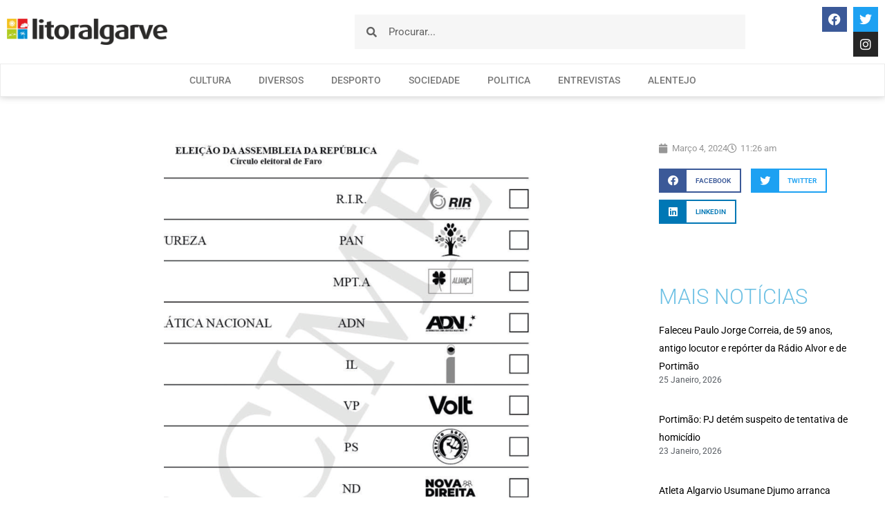

--- FILE ---
content_type: text/html; charset=UTF-8
request_url: https://litoralgarve.pt/eleicoes-legislativas-antecipadas-no-dia-10-de-marco-de-2024-182-candidatos-a-deputados-efectivos-e-suplentes-em-representacao-de-14-partidos-e-coligacoes-politicas-concorrem-pelo-circulo-e/
body_size: 20937
content:
<!doctype html>
<html lang="pt-PT">
<head>
	<meta charset="UTF-8">
	<meta name="viewport" content="width=device-width, initial-scale=1">
	<link rel="profile" href="https://gmpg.org/xfn/11">
			<link rel="canonical" href="https://litoralgarve.pt/eleicoes-legislativas-antecipadas-no-dia-10-de-marco-de-2024-182-candidatos-a-deputados-efectivos-e-suplentes-em-representacao-de-14-partidos-e-coligacoes-politicas-concorrem-pelo-circulo-e/" />
		<meta name="description" content="Com base na informação disponibilizada pela Comissão Nacional de Eleições (CNE), o ´Litoralgarve’ divulga os nomes dos 182 candidatos a deputados pelo Círculo Eleitoral de Faro à Assembleia da República, nas eleições legislativas que têm lugar no dia 10 de Março de 2024 (Domingo). O boletim de voto indi..." />

		<meta property="og:locale" content="pt_PT" />
		<meta property="og:type" content="website" />
		<meta property="og:url" content="https://litoralgarve.pt/eleicoes-legislativas-antecipadas-no-dia-10-de-marco-de-2024-182-candidatos-a-deputados-efectivos-e-suplentes-em-representacao-de-14-partidos-e-coligacoes-politicas-concorrem-pelo-circulo-e/" />
		<meta property="og:site_name" content="Litoralgarve" />
		<meta property="og:title" content="Eleições Legislativas antecipadas no dia 10 de Março de 2024 &#8211;  182 candidatos a deputados, efectivos e suplentes, em representação de 14 partidos e coligações políticas, concorrem pelo Círculo Eleitoral de Faro à Assembleia da República" />
		<meta property="og:description" content="Com base na informação disponibilizada pela Comissão Nacional de Eleições (CNE), o ´Litoralgarve’ divulga os nomes dos 182 candidatos a deputados pelo Círculo Eleitoral de Faro à Assembleia da República, nas eleições legislativas que têm lugar no dia 10 de Março de 2024 (Domingo). O boletim de voto indi..." />
		
					<meta property="og:image" content="https://litoralgarve.pt/wp-content/uploads/2024/03/boletim-de-voto-2024-539x1024.png" />
				
		<meta name="twitter:card" content="summary_large_image" />
		<meta name="twitter:title" content="Eleições Legislativas antecipadas no dia 10 de Março de 2024 &#8211;  182 candidatos a deputados, efectivos e suplentes, em representação de 14 partidos e coligações políticas, concorrem pelo Círculo Eleitoral de Faro à Assembleia da República" />
		<meta name="twitter:description" content="Com base na informação disponibilizada pela Comissão Nacional de Eleições (CNE), o ´Litoralgarve’ divulga os nomes dos 182 candidatos a deputados pelo Círculo Eleitoral de Faro à Assembleia da República, nas eleições legislativas que têm lugar no dia 10 de Março de 2024 (Domingo). O boletim de voto indi..." />

					<meta name="twitter:image" content="https://litoralgarve.pt/wp-content/uploads/2024/03/boletim-de-voto-2024-539x1024.png" />
			<title>Eleições Legislativas antecipadas no dia 10 de Março de 2024 &#8211;  182 candidatos a deputados, efectivos e suplentes, em representação de 14 partidos e coligações políticas, concorrem pelo Círculo Eleitoral de Faro à Assembleia da República &#8211; Litoralgarve</title>
<meta name='robots' content='max-image-preview:large' />
<link rel="alternate" type="application/rss+xml" title="Litoralgarve &raquo; Feed" href="https://litoralgarve.pt/feed/" />
<link rel="alternate" type="application/rss+xml" title="Litoralgarve &raquo; Feed de comentários" href="https://litoralgarve.pt/comments/feed/" />
<link rel="alternate" type="application/rss+xml" title="Feed de comentários de Litoralgarve &raquo; Eleições Legislativas antecipadas no dia 10 de Março de 2024 &#8211;  182 candidatos a deputados, efectivos e suplentes, em representação de 14 partidos e coligações políticas, concorrem pelo Círculo Eleitoral de Faro à Assembleia da República" href="https://litoralgarve.pt/eleicoes-legislativas-antecipadas-no-dia-10-de-marco-de-2024-182-candidatos-a-deputados-efectivos-e-suplentes-em-representacao-de-14-partidos-e-coligacoes-politicas-concorrem-pelo-circulo-e/feed/" />
<link rel="alternate" title="oEmbed (JSON)" type="application/json+oembed" href="https://litoralgarve.pt/wp-json/oembed/1.0/embed?url=https%3A%2F%2Flitoralgarve.pt%2Feleicoes-legislativas-antecipadas-no-dia-10-de-marco-de-2024-182-candidatos-a-deputados-efectivos-e-suplentes-em-representacao-de-14-partidos-e-coligacoes-politicas-concorrem-pelo-circulo-e%2F" />
<link rel="alternate" title="oEmbed (XML)" type="text/xml+oembed" href="https://litoralgarve.pt/wp-json/oembed/1.0/embed?url=https%3A%2F%2Flitoralgarve.pt%2Feleicoes-legislativas-antecipadas-no-dia-10-de-marco-de-2024-182-candidatos-a-deputados-efectivos-e-suplentes-em-representacao-de-14-partidos-e-coligacoes-politicas-concorrem-pelo-circulo-e%2F&#038;format=xml" />
<style id='wp-img-auto-sizes-contain-inline-css'>
img:is([sizes=auto i],[sizes^="auto," i]){contain-intrinsic-size:3000px 1500px}
/*# sourceURL=wp-img-auto-sizes-contain-inline-css */
</style>

<style id='wp-emoji-styles-inline-css'>

	img.wp-smiley, img.emoji {
		display: inline !important;
		border: none !important;
		box-shadow: none !important;
		height: 1em !important;
		width: 1em !important;
		margin: 0 0.07em !important;
		vertical-align: -0.1em !important;
		background: none !important;
		padding: 0 !important;
	}
/*# sourceURL=wp-emoji-styles-inline-css */
</style>
<link rel='stylesheet' id='wp-block-library-css' href='https://litoralgarve.pt/wp-includes/css/dist/block-library/style.min.css?ver=6.9' media='all' />
<style id='global-styles-inline-css'>
:root{--wp--preset--aspect-ratio--square: 1;--wp--preset--aspect-ratio--4-3: 4/3;--wp--preset--aspect-ratio--3-4: 3/4;--wp--preset--aspect-ratio--3-2: 3/2;--wp--preset--aspect-ratio--2-3: 2/3;--wp--preset--aspect-ratio--16-9: 16/9;--wp--preset--aspect-ratio--9-16: 9/16;--wp--preset--color--black: #000000;--wp--preset--color--cyan-bluish-gray: #abb8c3;--wp--preset--color--white: #ffffff;--wp--preset--color--pale-pink: #f78da7;--wp--preset--color--vivid-red: #cf2e2e;--wp--preset--color--luminous-vivid-orange: #ff6900;--wp--preset--color--luminous-vivid-amber: #fcb900;--wp--preset--color--light-green-cyan: #7bdcb5;--wp--preset--color--vivid-green-cyan: #00d084;--wp--preset--color--pale-cyan-blue: #8ed1fc;--wp--preset--color--vivid-cyan-blue: #0693e3;--wp--preset--color--vivid-purple: #9b51e0;--wp--preset--gradient--vivid-cyan-blue-to-vivid-purple: linear-gradient(135deg,rgb(6,147,227) 0%,rgb(155,81,224) 100%);--wp--preset--gradient--light-green-cyan-to-vivid-green-cyan: linear-gradient(135deg,rgb(122,220,180) 0%,rgb(0,208,130) 100%);--wp--preset--gradient--luminous-vivid-amber-to-luminous-vivid-orange: linear-gradient(135deg,rgb(252,185,0) 0%,rgb(255,105,0) 100%);--wp--preset--gradient--luminous-vivid-orange-to-vivid-red: linear-gradient(135deg,rgb(255,105,0) 0%,rgb(207,46,46) 100%);--wp--preset--gradient--very-light-gray-to-cyan-bluish-gray: linear-gradient(135deg,rgb(238,238,238) 0%,rgb(169,184,195) 100%);--wp--preset--gradient--cool-to-warm-spectrum: linear-gradient(135deg,rgb(74,234,220) 0%,rgb(151,120,209) 20%,rgb(207,42,186) 40%,rgb(238,44,130) 60%,rgb(251,105,98) 80%,rgb(254,248,76) 100%);--wp--preset--gradient--blush-light-purple: linear-gradient(135deg,rgb(255,206,236) 0%,rgb(152,150,240) 100%);--wp--preset--gradient--blush-bordeaux: linear-gradient(135deg,rgb(254,205,165) 0%,rgb(254,45,45) 50%,rgb(107,0,62) 100%);--wp--preset--gradient--luminous-dusk: linear-gradient(135deg,rgb(255,203,112) 0%,rgb(199,81,192) 50%,rgb(65,88,208) 100%);--wp--preset--gradient--pale-ocean: linear-gradient(135deg,rgb(255,245,203) 0%,rgb(182,227,212) 50%,rgb(51,167,181) 100%);--wp--preset--gradient--electric-grass: linear-gradient(135deg,rgb(202,248,128) 0%,rgb(113,206,126) 100%);--wp--preset--gradient--midnight: linear-gradient(135deg,rgb(2,3,129) 0%,rgb(40,116,252) 100%);--wp--preset--font-size--small: 13px;--wp--preset--font-size--medium: 20px;--wp--preset--font-size--large: 36px;--wp--preset--font-size--x-large: 42px;--wp--preset--spacing--20: 0.44rem;--wp--preset--spacing--30: 0.67rem;--wp--preset--spacing--40: 1rem;--wp--preset--spacing--50: 1.5rem;--wp--preset--spacing--60: 2.25rem;--wp--preset--spacing--70: 3.38rem;--wp--preset--spacing--80: 5.06rem;--wp--preset--shadow--natural: 6px 6px 9px rgba(0, 0, 0, 0.2);--wp--preset--shadow--deep: 12px 12px 50px rgba(0, 0, 0, 0.4);--wp--preset--shadow--sharp: 6px 6px 0px rgba(0, 0, 0, 0.2);--wp--preset--shadow--outlined: 6px 6px 0px -3px rgb(255, 255, 255), 6px 6px rgb(0, 0, 0);--wp--preset--shadow--crisp: 6px 6px 0px rgb(0, 0, 0);}:root { --wp--style--global--content-size: 800px;--wp--style--global--wide-size: 1200px; }:where(body) { margin: 0; }.wp-site-blocks > .alignleft { float: left; margin-right: 2em; }.wp-site-blocks > .alignright { float: right; margin-left: 2em; }.wp-site-blocks > .aligncenter { justify-content: center; margin-left: auto; margin-right: auto; }:where(.wp-site-blocks) > * { margin-block-start: 24px; margin-block-end: 0; }:where(.wp-site-blocks) > :first-child { margin-block-start: 0; }:where(.wp-site-blocks) > :last-child { margin-block-end: 0; }:root { --wp--style--block-gap: 24px; }:root :where(.is-layout-flow) > :first-child{margin-block-start: 0;}:root :where(.is-layout-flow) > :last-child{margin-block-end: 0;}:root :where(.is-layout-flow) > *{margin-block-start: 24px;margin-block-end: 0;}:root :where(.is-layout-constrained) > :first-child{margin-block-start: 0;}:root :where(.is-layout-constrained) > :last-child{margin-block-end: 0;}:root :where(.is-layout-constrained) > *{margin-block-start: 24px;margin-block-end: 0;}:root :where(.is-layout-flex){gap: 24px;}:root :where(.is-layout-grid){gap: 24px;}.is-layout-flow > .alignleft{float: left;margin-inline-start: 0;margin-inline-end: 2em;}.is-layout-flow > .alignright{float: right;margin-inline-start: 2em;margin-inline-end: 0;}.is-layout-flow > .aligncenter{margin-left: auto !important;margin-right: auto !important;}.is-layout-constrained > .alignleft{float: left;margin-inline-start: 0;margin-inline-end: 2em;}.is-layout-constrained > .alignright{float: right;margin-inline-start: 2em;margin-inline-end: 0;}.is-layout-constrained > .aligncenter{margin-left: auto !important;margin-right: auto !important;}.is-layout-constrained > :where(:not(.alignleft):not(.alignright):not(.alignfull)){max-width: var(--wp--style--global--content-size);margin-left: auto !important;margin-right: auto !important;}.is-layout-constrained > .alignwide{max-width: var(--wp--style--global--wide-size);}body .is-layout-flex{display: flex;}.is-layout-flex{flex-wrap: wrap;align-items: center;}.is-layout-flex > :is(*, div){margin: 0;}body .is-layout-grid{display: grid;}.is-layout-grid > :is(*, div){margin: 0;}body{padding-top: 0px;padding-right: 0px;padding-bottom: 0px;padding-left: 0px;}a:where(:not(.wp-element-button)){text-decoration: underline;}:root :where(.wp-element-button, .wp-block-button__link){background-color: #32373c;border-width: 0;color: #fff;font-family: inherit;font-size: inherit;font-style: inherit;font-weight: inherit;letter-spacing: inherit;line-height: inherit;padding-top: calc(0.667em + 2px);padding-right: calc(1.333em + 2px);padding-bottom: calc(0.667em + 2px);padding-left: calc(1.333em + 2px);text-decoration: none;text-transform: inherit;}.has-black-color{color: var(--wp--preset--color--black) !important;}.has-cyan-bluish-gray-color{color: var(--wp--preset--color--cyan-bluish-gray) !important;}.has-white-color{color: var(--wp--preset--color--white) !important;}.has-pale-pink-color{color: var(--wp--preset--color--pale-pink) !important;}.has-vivid-red-color{color: var(--wp--preset--color--vivid-red) !important;}.has-luminous-vivid-orange-color{color: var(--wp--preset--color--luminous-vivid-orange) !important;}.has-luminous-vivid-amber-color{color: var(--wp--preset--color--luminous-vivid-amber) !important;}.has-light-green-cyan-color{color: var(--wp--preset--color--light-green-cyan) !important;}.has-vivid-green-cyan-color{color: var(--wp--preset--color--vivid-green-cyan) !important;}.has-pale-cyan-blue-color{color: var(--wp--preset--color--pale-cyan-blue) !important;}.has-vivid-cyan-blue-color{color: var(--wp--preset--color--vivid-cyan-blue) !important;}.has-vivid-purple-color{color: var(--wp--preset--color--vivid-purple) !important;}.has-black-background-color{background-color: var(--wp--preset--color--black) !important;}.has-cyan-bluish-gray-background-color{background-color: var(--wp--preset--color--cyan-bluish-gray) !important;}.has-white-background-color{background-color: var(--wp--preset--color--white) !important;}.has-pale-pink-background-color{background-color: var(--wp--preset--color--pale-pink) !important;}.has-vivid-red-background-color{background-color: var(--wp--preset--color--vivid-red) !important;}.has-luminous-vivid-orange-background-color{background-color: var(--wp--preset--color--luminous-vivid-orange) !important;}.has-luminous-vivid-amber-background-color{background-color: var(--wp--preset--color--luminous-vivid-amber) !important;}.has-light-green-cyan-background-color{background-color: var(--wp--preset--color--light-green-cyan) !important;}.has-vivid-green-cyan-background-color{background-color: var(--wp--preset--color--vivid-green-cyan) !important;}.has-pale-cyan-blue-background-color{background-color: var(--wp--preset--color--pale-cyan-blue) !important;}.has-vivid-cyan-blue-background-color{background-color: var(--wp--preset--color--vivid-cyan-blue) !important;}.has-vivid-purple-background-color{background-color: var(--wp--preset--color--vivid-purple) !important;}.has-black-border-color{border-color: var(--wp--preset--color--black) !important;}.has-cyan-bluish-gray-border-color{border-color: var(--wp--preset--color--cyan-bluish-gray) !important;}.has-white-border-color{border-color: var(--wp--preset--color--white) !important;}.has-pale-pink-border-color{border-color: var(--wp--preset--color--pale-pink) !important;}.has-vivid-red-border-color{border-color: var(--wp--preset--color--vivid-red) !important;}.has-luminous-vivid-orange-border-color{border-color: var(--wp--preset--color--luminous-vivid-orange) !important;}.has-luminous-vivid-amber-border-color{border-color: var(--wp--preset--color--luminous-vivid-amber) !important;}.has-light-green-cyan-border-color{border-color: var(--wp--preset--color--light-green-cyan) !important;}.has-vivid-green-cyan-border-color{border-color: var(--wp--preset--color--vivid-green-cyan) !important;}.has-pale-cyan-blue-border-color{border-color: var(--wp--preset--color--pale-cyan-blue) !important;}.has-vivid-cyan-blue-border-color{border-color: var(--wp--preset--color--vivid-cyan-blue) !important;}.has-vivid-purple-border-color{border-color: var(--wp--preset--color--vivid-purple) !important;}.has-vivid-cyan-blue-to-vivid-purple-gradient-background{background: var(--wp--preset--gradient--vivid-cyan-blue-to-vivid-purple) !important;}.has-light-green-cyan-to-vivid-green-cyan-gradient-background{background: var(--wp--preset--gradient--light-green-cyan-to-vivid-green-cyan) !important;}.has-luminous-vivid-amber-to-luminous-vivid-orange-gradient-background{background: var(--wp--preset--gradient--luminous-vivid-amber-to-luminous-vivid-orange) !important;}.has-luminous-vivid-orange-to-vivid-red-gradient-background{background: var(--wp--preset--gradient--luminous-vivid-orange-to-vivid-red) !important;}.has-very-light-gray-to-cyan-bluish-gray-gradient-background{background: var(--wp--preset--gradient--very-light-gray-to-cyan-bluish-gray) !important;}.has-cool-to-warm-spectrum-gradient-background{background: var(--wp--preset--gradient--cool-to-warm-spectrum) !important;}.has-blush-light-purple-gradient-background{background: var(--wp--preset--gradient--blush-light-purple) !important;}.has-blush-bordeaux-gradient-background{background: var(--wp--preset--gradient--blush-bordeaux) !important;}.has-luminous-dusk-gradient-background{background: var(--wp--preset--gradient--luminous-dusk) !important;}.has-pale-ocean-gradient-background{background: var(--wp--preset--gradient--pale-ocean) !important;}.has-electric-grass-gradient-background{background: var(--wp--preset--gradient--electric-grass) !important;}.has-midnight-gradient-background{background: var(--wp--preset--gradient--midnight) !important;}.has-small-font-size{font-size: var(--wp--preset--font-size--small) !important;}.has-medium-font-size{font-size: var(--wp--preset--font-size--medium) !important;}.has-large-font-size{font-size: var(--wp--preset--font-size--large) !important;}.has-x-large-font-size{font-size: var(--wp--preset--font-size--x-large) !important;}
:root :where(.wp-block-pullquote){font-size: 1.5em;line-height: 1.6;}
/*# sourceURL=global-styles-inline-css */
</style>
<link rel='stylesheet' id='hello-elementor-css' href='https://litoralgarve.pt/wp-content/themes/hello-elementor/assets/css/reset.css?ver=3.4.5' media='all' />
<link rel='stylesheet' id='hello-elementor-theme-style-css' href='https://litoralgarve.pt/wp-content/themes/hello-elementor/assets/css/theme.css?ver=3.4.5' media='all' />
<link rel='stylesheet' id='hello-elementor-header-footer-css' href='https://litoralgarve.pt/wp-content/themes/hello-elementor/assets/css/header-footer.css?ver=3.4.5' media='all' />
<link rel='stylesheet' id='e-animation-fadeIn-css' href='https://litoralgarve.pt/wp-content/plugins/elementor/assets/lib/animations/styles/fadeIn.min.css?ver=3.34.0' media='all' />
<link rel='stylesheet' id='elementor-frontend-css' href='https://litoralgarve.pt/wp-content/plugins/elementor/assets/css/frontend.min.css?ver=3.34.0' media='all' />
<link rel='stylesheet' id='widget-image-css' href='https://litoralgarve.pt/wp-content/plugins/elementor/assets/css/widget-image.min.css?ver=3.34.0' media='all' />
<link rel='stylesheet' id='widget-search-form-css' href='https://litoralgarve.pt/wp-content/plugins/elementor-pro/assets/css/widget-search-form.min.css?ver=3.34.0' media='all' />
<link rel='stylesheet' id='elementor-icons-shared-0-css' href='https://litoralgarve.pt/wp-content/plugins/elementor/assets/lib/font-awesome/css/fontawesome.min.css?ver=5.15.3' media='all' />
<link rel='stylesheet' id='elementor-icons-fa-solid-css' href='https://litoralgarve.pt/wp-content/plugins/elementor/assets/lib/font-awesome/css/solid.min.css?ver=5.15.3' media='all' />
<link rel='stylesheet' id='widget-social-icons-css' href='https://litoralgarve.pt/wp-content/plugins/elementor/assets/css/widget-social-icons.min.css?ver=3.34.0' media='all' />
<link rel='stylesheet' id='e-apple-webkit-css' href='https://litoralgarve.pt/wp-content/plugins/elementor/assets/css/conditionals/apple-webkit.min.css?ver=3.34.0' media='all' />
<link rel='stylesheet' id='widget-nav-menu-css' href='https://litoralgarve.pt/wp-content/plugins/elementor-pro/assets/css/widget-nav-menu.min.css?ver=3.34.0' media='all' />
<link rel='stylesheet' id='widget-heading-css' href='https://litoralgarve.pt/wp-content/plugins/elementor/assets/css/widget-heading.min.css?ver=3.34.0' media='all' />
<link rel='stylesheet' id='widget-form-css' href='https://litoralgarve.pt/wp-content/plugins/elementor-pro/assets/css/widget-form.min.css?ver=3.34.0' media='all' />
<link rel='stylesheet' id='widget-spacer-css' href='https://litoralgarve.pt/wp-content/plugins/elementor/assets/css/widget-spacer.min.css?ver=3.34.0' media='all' />
<link rel='stylesheet' id='widget-icon-list-css' href='https://litoralgarve.pt/wp-content/plugins/elementor/assets/css/widget-icon-list.min.css?ver=3.34.0' media='all' />
<link rel='stylesheet' id='widget-post-info-css' href='https://litoralgarve.pt/wp-content/plugins/elementor-pro/assets/css/widget-post-info.min.css?ver=3.34.0' media='all' />
<link rel='stylesheet' id='elementor-icons-fa-regular-css' href='https://litoralgarve.pt/wp-content/plugins/elementor/assets/lib/font-awesome/css/regular.min.css?ver=5.15.3' media='all' />
<link rel='stylesheet' id='widget-share-buttons-css' href='https://litoralgarve.pt/wp-content/plugins/elementor-pro/assets/css/widget-share-buttons.min.css?ver=3.34.0' media='all' />
<link rel='stylesheet' id='elementor-icons-fa-brands-css' href='https://litoralgarve.pt/wp-content/plugins/elementor/assets/lib/font-awesome/css/brands.min.css?ver=5.15.3' media='all' />
<link rel='stylesheet' id='widget-posts-css' href='https://litoralgarve.pt/wp-content/plugins/elementor-pro/assets/css/widget-posts.min.css?ver=3.34.0' media='all' />
<link rel='stylesheet' id='widget-social-css' href='https://litoralgarve.pt/wp-content/plugins/elementor-pro/assets/css/widget-social.min.css?ver=3.34.0' media='all' />
<link rel='stylesheet' id='elementor-icons-css' href='https://litoralgarve.pt/wp-content/plugins/elementor/assets/lib/eicons/css/elementor-icons.min.css?ver=5.45.0' media='all' />
<link rel='stylesheet' id='elementor-post-10319-css' href='https://litoralgarve.pt/wp-content/uploads/elementor/css/post-10319.css?ver=1767905041' media='all' />
<link rel='stylesheet' id='font-awesome-5-all-css' href='https://litoralgarve.pt/wp-content/plugins/elementor/assets/lib/font-awesome/css/all.min.css?ver=3.34.0' media='all' />
<link rel='stylesheet' id='font-awesome-4-shim-css' href='https://litoralgarve.pt/wp-content/plugins/elementor/assets/lib/font-awesome/css/v4-shims.min.css?ver=3.34.0' media='all' />
<link rel='stylesheet' id='elementor-post-7988-css' href='https://litoralgarve.pt/wp-content/uploads/elementor/css/post-7988.css?ver=1767905042' media='all' />
<link rel='stylesheet' id='elementor-post-7996-css' href='https://litoralgarve.pt/wp-content/uploads/elementor/css/post-7996.css?ver=1767905042' media='all' />
<link rel='stylesheet' id='elementor-post-8075-css' href='https://litoralgarve.pt/wp-content/uploads/elementor/css/post-8075.css?ver=1767905056' media='all' />
<link rel='stylesheet' id='ecs-styles-css' href='https://litoralgarve.pt/wp-content/plugins/ele-custom-skin/assets/css/ecs-style.css?ver=3.1.9' media='all' />
<link rel='stylesheet' id='elementor-post-8305-css' href='https://litoralgarve.pt/wp-content/uploads/elementor/css/post-8305.css?ver=1612822389' media='all' />
<link rel='stylesheet' id='elementor-post-9743-css' href='https://litoralgarve.pt/wp-content/uploads/elementor/css/post-9743.css?ver=1658744950' media='all' />
<link rel='stylesheet' id='elementor-gf-local-roboto-css' href='https://litoralgarve.pt/wp-content/uploads/elementor/google-fonts/css/roboto.css?ver=1744715927' media='all' />
<link rel='stylesheet' id='elementor-gf-local-robotoslab-css' href='https://litoralgarve.pt/wp-content/uploads/elementor/google-fonts/css/robotoslab.css?ver=1744715955' media='all' />
<link rel='stylesheet' id='elementor-gf-local-montserrat-css' href='https://litoralgarve.pt/wp-content/uploads/elementor/google-fonts/css/montserrat.css?ver=1744716016' media='all' />
<script src="https://litoralgarve.pt/wp-includes/js/jquery/jquery.min.js?ver=3.7.1" id="jquery-core-js"></script>
<script src="https://litoralgarve.pt/wp-includes/js/jquery/jquery-migrate.min.js?ver=3.4.1" id="jquery-migrate-js"></script>
<script src="https://litoralgarve.pt/wp-content/plugins/elementor/assets/lib/font-awesome/js/v4-shims.min.js?ver=3.34.0" id="font-awesome-4-shim-js"></script>
<script id="ecs_ajax_load-js-extra">
var ecs_ajax_params = {"ajaxurl":"https://litoralgarve.pt/wp-admin/admin-ajax.php","posts":"{\"page\":0,\"name\":\"eleicoes-legislativas-antecipadas-no-dia-10-de-marco-de-2024-182-candidatos-a-deputados-efectivos-e-suplentes-em-representacao-de-14-partidos-e-coligacoes-politicas-concorrem-pelo-circulo-e\",\"error\":\"\",\"m\":\"\",\"p\":0,\"post_parent\":\"\",\"subpost\":\"\",\"subpost_id\":\"\",\"attachment\":\"\",\"attachment_id\":0,\"pagename\":\"\",\"page_id\":0,\"second\":\"\",\"minute\":\"\",\"hour\":\"\",\"day\":0,\"monthnum\":0,\"year\":0,\"w\":0,\"category_name\":\"\",\"tag\":\"\",\"cat\":\"\",\"tag_id\":\"\",\"author\":\"\",\"author_name\":\"\",\"feed\":\"\",\"tb\":\"\",\"paged\":0,\"meta_key\":\"\",\"meta_value\":\"\",\"preview\":\"\",\"s\":\"\",\"sentence\":\"\",\"title\":\"\",\"fields\":\"all\",\"menu_order\":\"\",\"embed\":\"\",\"category__in\":[],\"category__not_in\":[],\"category__and\":[],\"post__in\":[],\"post__not_in\":[],\"post_name__in\":[],\"tag__in\":[],\"tag__not_in\":[],\"tag__and\":[],\"tag_slug__in\":[],\"tag_slug__and\":[],\"post_parent__in\":[],\"post_parent__not_in\":[],\"author__in\":[],\"author__not_in\":[],\"search_columns\":[],\"ignore_sticky_posts\":false,\"suppress_filters\":false,\"cache_results\":true,\"update_post_term_cache\":true,\"update_menu_item_cache\":false,\"lazy_load_term_meta\":true,\"update_post_meta_cache\":true,\"post_type\":\"\",\"posts_per_page\":10,\"nopaging\":false,\"comments_per_page\":\"50\",\"no_found_rows\":false,\"order\":\"DESC\"}"};
//# sourceURL=ecs_ajax_load-js-extra
</script>
<script src="https://litoralgarve.pt/wp-content/plugins/ele-custom-skin/assets/js/ecs_ajax_pagination.js?ver=3.1.9" id="ecs_ajax_load-js"></script>
<script src="https://litoralgarve.pt/wp-content/plugins/ele-custom-skin/assets/js/ecs.js?ver=3.1.9" id="ecs-script-js"></script>
<link rel="https://api.w.org/" href="https://litoralgarve.pt/wp-json/" /><link rel="alternate" title="JSON" type="application/json" href="https://litoralgarve.pt/wp-json/wp/v2/posts/25239" /><link rel="EditURI" type="application/rsd+xml" title="RSD" href="https://litoralgarve.pt/xmlrpc.php?rsd" />
<meta name="generator" content="WordPress 6.9" />
<link rel="canonical" href="https://litoralgarve.pt/eleicoes-legislativas-antecipadas-no-dia-10-de-marco-de-2024-182-candidatos-a-deputados-efectivos-e-suplentes-em-representacao-de-14-partidos-e-coligacoes-politicas-concorrem-pelo-circulo-e/" />
<link rel='shortlink' href='https://litoralgarve.pt/?p=25239' />
<meta name="generator" content="Elementor 3.34.0; features: additional_custom_breakpoints; settings: css_print_method-external, google_font-enabled, font_display-auto">
			<style>
				.e-con.e-parent:nth-of-type(n+4):not(.e-lazyloaded):not(.e-no-lazyload),
				.e-con.e-parent:nth-of-type(n+4):not(.e-lazyloaded):not(.e-no-lazyload) * {
					background-image: none !important;
				}
				@media screen and (max-height: 1024px) {
					.e-con.e-parent:nth-of-type(n+3):not(.e-lazyloaded):not(.e-no-lazyload),
					.e-con.e-parent:nth-of-type(n+3):not(.e-lazyloaded):not(.e-no-lazyload) * {
						background-image: none !important;
					}
				}
				@media screen and (max-height: 640px) {
					.e-con.e-parent:nth-of-type(n+2):not(.e-lazyloaded):not(.e-no-lazyload),
					.e-con.e-parent:nth-of-type(n+2):not(.e-lazyloaded):not(.e-no-lazyload) * {
						background-image: none !important;
					}
				}
			</style>
			<link rel="icon" href="https://litoralgarve.pt/wp-content/uploads/2021/01/cropped-Litoralgarveicon-32x32.png" sizes="32x32" />
<link rel="icon" href="https://litoralgarve.pt/wp-content/uploads/2021/01/cropped-Litoralgarveicon-192x192.png" sizes="192x192" />
<link rel="apple-touch-icon" href="https://litoralgarve.pt/wp-content/uploads/2021/01/cropped-Litoralgarveicon-180x180.png" />
<meta name="msapplication-TileImage" content="https://litoralgarve.pt/wp-content/uploads/2021/01/cropped-Litoralgarveicon-270x270.png" />
</head>
<body class="wp-singular post-template-default single single-post postid-25239 single-format-standard wp-custom-logo wp-embed-responsive wp-theme-hello-elementor hello-elementor-default elementor-default elementor-kit-10319 elementor-page-8075">


<a class="skip-link screen-reader-text" href="#content">Pular para o conteúdo</a>

		<header data-elementor-type="header" data-elementor-id="7988" class="elementor elementor-7988 elementor-location-header" data-elementor-post-type="elementor_library">
					<section class="elementor-section elementor-top-section elementor-element elementor-element-ef6edc7 elementor-section-full_width elementor-section-height-default elementor-section-height-default" data-id="ef6edc7" data-element_type="section" data-settings="{&quot;background_background&quot;:&quot;classic&quot;}">
						<div class="elementor-container elementor-column-gap-no">
					<div class="elementor-column elementor-col-100 elementor-top-column elementor-element elementor-element-a1e2cd0" data-id="a1e2cd0" data-element_type="column">
			<div class="elementor-widget-wrap elementor-element-populated">
						<section class="elementor-section elementor-inner-section elementor-element elementor-element-03718c9 elementor-section-full_width elementor-section-height-min-height elementor-section-height-default" data-id="03718c9" data-element_type="section">
						<div class="elementor-container elementor-column-gap-default">
					<div class="elementor-column elementor-col-25 elementor-inner-column elementor-element elementor-element-0b0bff9" data-id="0b0bff9" data-element_type="column">
			<div class="elementor-widget-wrap elementor-element-populated">
						<div class="elementor-element elementor-element-a0cd707 elementor-invisible elementor-widget elementor-widget-image" data-id="a0cd707" data-element_type="widget" data-settings="{&quot;_animation&quot;:&quot;fadeIn&quot;}" data-widget_type="image.default">
				<div class="elementor-widget-container">
																<a href="https://litoralgarve.pt/">
							<img fetchpriority="high" width="800" height="130" src="https://litoralgarve.pt/wp-content/uploads/2018/05/litoralgarve_logo-1024x167.png" class="attachment-large size-large wp-image-137" alt="" srcset="https://litoralgarve.pt/wp-content/uploads/2018/05/litoralgarve_logo-1024x167.png 1024w, https://litoralgarve.pt/wp-content/uploads/2018/05/litoralgarve_logo-300x49.png 300w, https://litoralgarve.pt/wp-content/uploads/2018/05/litoralgarve_logo-768x125.png 768w, https://litoralgarve.pt/wp-content/uploads/2018/05/litoralgarve_logo.png 1269w" sizes="(max-width: 800px) 100vw, 800px" />								</a>
															</div>
				</div>
					</div>
		</div>
				<div class="elementor-column elementor-col-25 elementor-inner-column elementor-element elementor-element-c38be0c" data-id="c38be0c" data-element_type="column">
			<div class="elementor-widget-wrap elementor-element-populated">
						<div class="elementor-element elementor-element-2d5bae8 elementor-search-form--skin-minimal elementor-widget elementor-widget-search-form" data-id="2d5bae8" data-element_type="widget" data-settings="{&quot;skin&quot;:&quot;minimal&quot;}" data-widget_type="search-form.default">
				<div class="elementor-widget-container">
							<search role="search">
			<form class="elementor-search-form" action="https://litoralgarve.pt" method="get">
												<div class="elementor-search-form__container">
					<label class="elementor-screen-only" for="elementor-search-form-2d5bae8">Procurar</label>

											<div class="elementor-search-form__icon">
							<i aria-hidden="true" class="fas fa-search"></i>							<span class="elementor-screen-only">Procurar</span>
						</div>
					
					<input id="elementor-search-form-2d5bae8" placeholder="Procurar..." class="elementor-search-form__input" type="search" name="s" value="">
					
					
									</div>
			</form>
		</search>
						</div>
				</div>
					</div>
		</div>
				<div class="elementor-column elementor-col-25 elementor-inner-column elementor-element elementor-element-9e3ee11" data-id="9e3ee11" data-element_type="column">
			<div class="elementor-widget-wrap">
							</div>
		</div>
				<div class="elementor-column elementor-col-25 elementor-inner-column elementor-element elementor-element-e9fcb7d" data-id="e9fcb7d" data-element_type="column">
			<div class="elementor-widget-wrap elementor-element-populated">
						<div class="elementor-element elementor-element-7822445 elementor-shape-square e-grid-align-right elementor-grid-0 elementor-widget elementor-widget-social-icons" data-id="7822445" data-element_type="widget" data-widget_type="social-icons.default">
				<div class="elementor-widget-container">
							<div class="elementor-social-icons-wrapper elementor-grid" role="list">
							<span class="elementor-grid-item" role="listitem">
					<a class="elementor-icon elementor-social-icon elementor-social-icon-facebook elementor-repeater-item-720797e" href="https://www.facebook.com/litoralgarve/" target="_blank">
						<span class="elementor-screen-only">Facebook</span>
						<i aria-hidden="true" class="fab fa-facebook"></i>					</a>
				</span>
							<span class="elementor-grid-item" role="listitem">
					<a class="elementor-icon elementor-social-icon elementor-social-icon-twitter elementor-repeater-item-4940fe5" href="https://twitter.com/litoralgarve" target="_blank">
						<span class="elementor-screen-only">Twitter</span>
						<i aria-hidden="true" class="fab fa-twitter"></i>					</a>
				</span>
							<span class="elementor-grid-item" role="listitem">
					<a class="elementor-icon elementor-social-icon elementor-social-icon-instagram elementor-repeater-item-e7628fb" href="https://www.instagram.com/litoralgarve/" target="_blank">
						<span class="elementor-screen-only">Instagram</span>
						<i aria-hidden="true" class="fab fa-instagram"></i>					</a>
				</span>
					</div>
						</div>
				</div>
					</div>
		</div>
					</div>
		</section>
				<section class="elementor-section elementor-inner-section elementor-element elementor-element-9fc88b1 elementor-section-full_width elementor-section-height-default elementor-section-height-default" data-id="9fc88b1" data-element_type="section">
						<div class="elementor-container elementor-column-gap-no">
					<div class="elementor-column elementor-col-100 elementor-inner-column elementor-element elementor-element-e0a5f06" data-id="e0a5f06" data-element_type="column">
			<div class="elementor-widget-wrap elementor-element-populated">
						<div class="elementor-element elementor-element-0496748 elementor-nav-menu__align-center elementor-nav-menu--dropdown-tablet elementor-nav-menu__text-align-aside elementor-nav-menu--toggle elementor-nav-menu--burger elementor-widget elementor-widget-nav-menu" data-id="0496748" data-element_type="widget" data-settings="{&quot;layout&quot;:&quot;horizontal&quot;,&quot;submenu_icon&quot;:{&quot;value&quot;:&quot;&lt;i class=\&quot;fas fa-caret-down\&quot; aria-hidden=\&quot;true\&quot;&gt;&lt;\/i&gt;&quot;,&quot;library&quot;:&quot;fa-solid&quot;},&quot;toggle&quot;:&quot;burger&quot;}" data-widget_type="nav-menu.default">
				<div class="elementor-widget-container">
								<nav aria-label="Menu" class="elementor-nav-menu--main elementor-nav-menu__container elementor-nav-menu--layout-horizontal e--pointer-background e--animation-fade">
				<ul id="menu-1-0496748" class="elementor-nav-menu"><li class="menu-item menu-item-type-taxonomy menu-item-object-category menu-item-957"><a href="https://litoralgarve.pt/category/cultura/" class="elementor-item">Cultura</a></li>
<li class="menu-item menu-item-type-taxonomy menu-item-object-category menu-item-958"><a href="https://litoralgarve.pt/category/diversos/" class="elementor-item">Diversos</a></li>
<li class="menu-item menu-item-type-taxonomy menu-item-object-category menu-item-959"><a href="https://litoralgarve.pt/category/desporto/" class="elementor-item">Desporto</a></li>
<li class="menu-item menu-item-type-taxonomy menu-item-object-category menu-item-960"><a href="https://litoralgarve.pt/category/sociedade/" class="elementor-item">Sociedade</a></li>
<li class="menu-item menu-item-type-taxonomy menu-item-object-category current-post-ancestor current-menu-parent current-post-parent menu-item-961"><a href="https://litoralgarve.pt/category/politica/" class="elementor-item">Politica</a></li>
<li class="menu-item menu-item-type-taxonomy menu-item-object-category menu-item-962"><a href="https://litoralgarve.pt/category/entrevistas/" class="elementor-item">Entrevistas</a></li>
<li class="menu-item menu-item-type-post_type menu-item-object-page current_page_parent menu-item-32824"><a href="https://litoralgarve.pt/alentejo/" class="elementor-item">Alentejo</a></li>
</ul>			</nav>
					<div class="elementor-menu-toggle" role="button" tabindex="0" aria-label="Menu Toggle" aria-expanded="false">
			<i aria-hidden="true" role="presentation" class="elementor-menu-toggle__icon--open eicon-menu-bar"></i><i aria-hidden="true" role="presentation" class="elementor-menu-toggle__icon--close eicon-close"></i>		</div>
					<nav class="elementor-nav-menu--dropdown elementor-nav-menu__container" aria-hidden="true">
				<ul id="menu-2-0496748" class="elementor-nav-menu"><li class="menu-item menu-item-type-taxonomy menu-item-object-category menu-item-957"><a href="https://litoralgarve.pt/category/cultura/" class="elementor-item" tabindex="-1">Cultura</a></li>
<li class="menu-item menu-item-type-taxonomy menu-item-object-category menu-item-958"><a href="https://litoralgarve.pt/category/diversos/" class="elementor-item" tabindex="-1">Diversos</a></li>
<li class="menu-item menu-item-type-taxonomy menu-item-object-category menu-item-959"><a href="https://litoralgarve.pt/category/desporto/" class="elementor-item" tabindex="-1">Desporto</a></li>
<li class="menu-item menu-item-type-taxonomy menu-item-object-category menu-item-960"><a href="https://litoralgarve.pt/category/sociedade/" class="elementor-item" tabindex="-1">Sociedade</a></li>
<li class="menu-item menu-item-type-taxonomy menu-item-object-category current-post-ancestor current-menu-parent current-post-parent menu-item-961"><a href="https://litoralgarve.pt/category/politica/" class="elementor-item" tabindex="-1">Politica</a></li>
<li class="menu-item menu-item-type-taxonomy menu-item-object-category menu-item-962"><a href="https://litoralgarve.pt/category/entrevistas/" class="elementor-item" tabindex="-1">Entrevistas</a></li>
<li class="menu-item menu-item-type-post_type menu-item-object-page current_page_parent menu-item-32824"><a href="https://litoralgarve.pt/alentejo/" class="elementor-item" tabindex="-1">Alentejo</a></li>
</ul>			</nav>
						</div>
				</div>
					</div>
		</div>
					</div>
		</section>
					</div>
		</div>
					</div>
		</section>
				</header>
				<div data-elementor-type="single-post" data-elementor-id="8075" class="elementor elementor-8075 elementor-location-single post-25239 post type-post status-publish format-standard has-post-thumbnail hentry category-politica" data-elementor-post-type="elementor_library">
					<section class="elementor-section elementor-top-section elementor-element elementor-element-4b6ce6d6 elementor-reverse-mobile elementor-section-full_width elementor-section-height-default elementor-section-height-default" data-id="4b6ce6d6" data-element_type="section">
						<div class="elementor-container elementor-column-gap-default">
					<div class="elementor-column elementor-col-100 elementor-top-column elementor-element elementor-element-38fb8a3d" data-id="38fb8a3d" data-element_type="column">
			<div class="elementor-widget-wrap elementor-element-populated">
						<section class="elementor-section elementor-inner-section elementor-element elementor-element-1693126 elementor-section-full_width elementor-section-height-default elementor-section-height-default" data-id="1693126" data-element_type="section">
						<div class="elementor-container elementor-column-gap-default">
					<div class="elementor-column elementor-col-50 elementor-inner-column elementor-element elementor-element-d7ab3d7" data-id="d7ab3d7" data-element_type="column">
			<div class="elementor-widget-wrap elementor-element-populated">
						<div class="elementor-element elementor-element-7a08cd1 elementor-widget elementor-widget-theme-post-featured-image elementor-widget-image" data-id="7a08cd1" data-element_type="widget" data-widget_type="theme-post-featured-image.default">
				<div class="elementor-widget-container">
															<img width="539" height="1024" src="https://litoralgarve.pt/wp-content/uploads/2024/03/boletim-de-voto-2024-539x1024.png" class="attachment-large size-large wp-image-25240" alt="" srcset="https://litoralgarve.pt/wp-content/uploads/2024/03/boletim-de-voto-2024-539x1024.png 539w, https://litoralgarve.pt/wp-content/uploads/2024/03/boletim-de-voto-2024-158x300.png 158w, https://litoralgarve.pt/wp-content/uploads/2024/03/boletim-de-voto-2024-768x1460.png 768w, https://litoralgarve.pt/wp-content/uploads/2024/03/boletim-de-voto-2024.png 798w" sizes="(max-width: 539px) 100vw, 539px" />															</div>
				</div>
				<div class="elementor-element elementor-element-3fd534f elementor-widget elementor-widget-spacer" data-id="3fd534f" data-element_type="widget" data-widget_type="spacer.default">
				<div class="elementor-widget-container">
							<div class="elementor-spacer">
			<div class="elementor-spacer-inner"></div>
		</div>
						</div>
				</div>
				<div class="elementor-element elementor-element-654083ba elementor-widget elementor-widget-theme-post-title elementor-page-title elementor-widget-heading" data-id="654083ba" data-element_type="widget" data-widget_type="theme-post-title.default">
				<div class="elementor-widget-container">
					<h1 class="elementor-heading-title elementor-size-default">Eleições Legislativas antecipadas no dia 10 de Março de 2024 &#8211;  182 candidatos a deputados, efectivos e suplentes, em representação de 14 partidos e coligações políticas, concorrem pelo Círculo Eleitoral de Faro à Assembleia da República</h1>				</div>
				</div>
				<div class="elementor-element elementor-element-5a417784 elementor-widget elementor-widget-theme-post-content" data-id="5a417784" data-element_type="widget" data-widget_type="theme-post-content.default">
				<div class="elementor-widget-container">
					
<p><strong>Com base na informação disponibilizada pela Comissão Nacional de Eleições (CNE), o ´Litoralgarve’ divulga os nomes dos 182 candidatos a deputados pelo Círculo Eleitoral de Faro à Assembleia da República, nas eleições legislativas que têm lugar no dia 10 de Março de 2024 (Domingo). O boletim de voto indica 15 partidos e coligações políticas e os respectivos símbolos, com as cruzes para a escolha dos eleitores. Contudo, segundo a Comissão Nacional de Eleições, foi rejeitada, pelo juiz do Círculo Eleitoral de Faro, a candidatura da coligação ALTERNATIVA 21 &#8211; MPT. ALIANÇA, por despacho de 07/02/2024.</strong></p>



<p>José Manuel Oliveira</p>



<p><strong><em><mark style="background-color:rgba(0, 0, 0, 0)" class="has-inline-color has-vivid-red-color">UM NOME PROPOSTO PELO PEV – PARTIDO ECOLOGISTA ‘OS VERDES’ NA LISTA DA CDU, DOIS CANDIDATOS INDICADOS PELO CDS-PP NA LISTA DA AD-ALIANÇA DEMOCRÁTICA E NENHUM DO PPM</mark></em></strong></p>



<p><strong>Segue a indicação das listas definitivamente admitidas no dia 26 de Fevereiro de 2024 e apresentadas por esta ordem nos boletins de voto no Algarve. Note-se que a CDU &#8211; Coligação Democrática Unitária, liderada pelo Partido Comunista Português, apenas conta com um candidato a deputado proposto pelo Partido Ecologista ‘Os Verdes’ (PEV). Por outro lado, a AD &#8211; Aliança Democrática, que integra o PPD/PSD, CDS-PP e PPM, inclui dois candidatos centristas (CDS-PP) e nenhum do PPM &#8211; Partido Popular Monárquico.</strong></p>



<p><strong><em><mark style="background-color:rgba(0, 0, 0, 0)" class="has-inline-color has-vivid-red-color">NOVE LUGARES EM DISPUTA NO ALGARVE</mark></em></strong></p>



<p><strong>O Círculo Eleitoral de Faro elege nove deputados para a Assembleia da República. Nas últimas eleições legislativas, realizadas em 2022, foram eleitos cinco deputados pelo Partido Socialista, três do Partido Social Democrata e um do Chega.</strong></p>



<p>Eis a lista completa dos candidatos a deputados:</p>



<p><strong><mark style="background-color:rgba(0, 0, 0, 0)" class="has-inline-color has-pale-cyan-blue-color">R.I.R – REAGIR INCLUIR RECICLAR</mark></strong></p>



<p><strong><em>Candidatos efectivos</em></strong></p>



<p>1º. &#8211; Rui Pedro Roupa Curado</p>



<p>2º. &#8211; Davide Miguel Reis Romeira</p>



<p>3º. &#8211; Sílvia Cristina de Sousa Brazinha</p>



<p>4º. &#8211; Dionísio Miguel Rodrigues Soares</p>



<p>5º.- Hugo Miguel Caetano Estrela</p>



<p>6º.- Maria da Conceição Machado Viegas</p>



<p>7º.- Nuno Henrique Ferreira Curado</p>



<p>8º.- José Manuel Almeida Alves</p>



<p>9º.- Joana Sofia Rodrigues Gomes</p>



<p><strong><em>Candidatos Suplentes</em></strong></p>



<p>1º. &#8211; Nuno Alexandre Correia Vaz Velho</p>



<p>2º. &#8211; Ana Lúcia Calvinho da Silva</p>



<p><strong><mark style="background-color:rgba(0, 0, 0, 0)" class="has-inline-color has-vivid-green-cyan-color"> PAN – PESSOAS – ANIMAIS – NATUREZA</mark></strong></p>



<p><strong><em>Candidatos Efectivos</em></strong></p>



<p>1º. &#8211; Saul José Lopes Rosa</p>



<p>2º. &#8211; Pedro Miguel da Silva Glória</p>



<p>3º. &#8211; Isabel Maria Moreira Figueiras</p>



<p>4º. &#8211; Vasco Manuel Martins Reis</p>



<p>5º. &#8211; Carlos Edgar Alves Gonçalves</p>



<p>6º. &#8211; Margarida Maurício Correia</p>



<p>7º. &#8211; Ricardo Miguel Fernandes Martins &nbsp;&nbsp;&nbsp;</p>



<p>8º. &#8211; Maria da Conceição dos Reis Farinha Alves</p>



<p>9º. &#8211; Heloísa de Fátima Beirão Morgato</p>



<p><strong><em>Candidatos Suplentes</em></strong></p>



<p>1º. &#8211; Flávio Alexandre Sares Picanço</p>



<p>2º. &#8211; Ana Gabriela Caleiro Lopes</p>



<p>3º. &#8211; Nuno Vasco Marques Simões Aldeia</p>



<p>4º. &#8211; Luís Filipe Faleiro Machado</p>



<p>5º. &#8211; Luísa Rosa Correia Baptista</p>



<p>&nbsp;<strong>MPT.ALIANÇA – Coligação ALTERNATIVA 21</strong></p>



<p><strong>&nbsp;&nbsp;&nbsp;&nbsp;&nbsp;&nbsp;&nbsp;&nbsp;&nbsp;&nbsp; (rejeitada pelo juiz do Círculo Eleitoral de Faro, por despacho de 07/02/2024)</strong></p>



<p><strong><mark style="background-color:rgba(0, 0, 0, 0)" class="has-inline-color has-cyan-bluish-gray-color">ADN – ALTERNATIVA DEMOCRÁTICA NACIONAL</mark></strong></p>



<p><strong><em>Candidatos Efectivos</em></strong></p>



<p>1º. &#8211; Anabela do Cabo Morais&nbsp;&nbsp;&nbsp;&nbsp;&nbsp;&nbsp;&nbsp;&nbsp;&nbsp;&nbsp;&nbsp;&nbsp;&nbsp;&nbsp;&nbsp;&nbsp;</p>



<p>2º. &#8211; João Carlos Teixeira Simplício</p>



<p>3º. &#8211; Maria Manuela de Jesus Campos Mota</p>



<p>4º. &#8211; Francisco José Pinote Soldador</p>



<p>5º. &#8211; Maria de Lourdes Lemos Moreno Simplício</p>



<p>6º. &#8211; Wanderlei Amaral de Carvalho</p>



<p>7º. &#8211; Ingrid Correia Moreno</p>



<p>8º. &#8211; José Oliveira Rodrigues Fernandes</p>



<p>9º. &#8211; Rafael Machado dos Santos</p>



<p><strong><em>Candidatos Suplentes</em></strong></p>



<p>1º. &#8211; Mafalda Pereira Martins Rosa</p>



<p>2º. &#8211; Ana Paula Pereira Guerreiro</p>



<p>3º. &#8211; André Filipe Reis Vaz</p>



<p>4º. &#8211; David Josué Basílio Pires</p>



<p><strong><mark style="background-color:rgba(0, 0, 0, 0)" class="has-inline-color has-pale-cyan-blue-color">IL &#8211; INICIATIVA LIBERAL</mark></strong></p>



<p><strong><em>Candidatos Efectivos</em></strong></p>



<p>1º. &#8211; Pedro Emanuel Resendes Bettecourt</p>



<p>2º. &#8211; Maria Santos Marques Páramos Merino Baptista</p>



<p>3º. &#8211; João Filipe Coelho Gonçalves Apolónia</p>



<p>4º. &#8211; Daniel Martins Viegas</p>



<p>5º. &#8211; Maria Salomé Vieira Luz Carriço da Silva</p>



<p>6º. &#8211; Bernardo da Silva Gomes</p>



<p>7º. &#8211; Alícia Alexandra Pacheco Frango</p>



<p>8º. &#8211; Liliana Vanessa Pereira Teixeira</p>



<p>9º. &#8211; Bernardo Lopes Fernandes</p>



<p><strong><em>Candidatos Suplentes</em></strong></p>



<p>1º. &#8211; Nelson José Guerreiro Cachita</p>



<p>2º. &#8211; Filipa Ramos Neto Fernandes</p>



<p>3º. &#8211; Tiago Miguel Caetano de Mascarenhas</p>



<p>4º. &#8211; Ramiro Gonçalo Lourenço de Figueiredo</p>



<p>5º. &#8211; Ana Sofia Schubeius Corte-Real de Landerset</p>



<p><strong>VP &#8211; VOLT PORTUGAL</strong></p>



<p><strong><em>Candidatos Efectivos</em></strong></p>



<p>1º. &#8211; Yannick Schade</p>



<p>2º. &#8211; Daniela Guimarães Guerreiro Costa de Mira</p>



<p>3º. &#8211; Francisco Fernandes Rosário</p>



<p>4º. &#8211; Alexandre Gonçalves Jara</p>



<p>5º. &#8211; Bruno Miguel Castelão Aires dos Santos</p>



<p>6º. &#8211; Luana Isabel Lopes</p>



<p>7º. &#8211; Samuel Hernâni Fidal Eugénio</p>



<p>8º. &#8211; Bernardete Lopes Wanzeler</p>



<p>9º. &#8211; Ângela Maria Rodrigues Estevão</p>



<p><strong><em>Candidatos Suplentes</em></strong></p>



<p>1º. &#8211; Rafael Duarte Rianço Gomes da Silva</p>



<p>2º. &#8211; David Alexandre Arraias dos Santos</p>



<p><strong><mark style="background-color:rgba(0, 0, 0, 0)" class="has-inline-color has-pale-pink-color"> PS &#8211; PARTIDO SOCIALISTA</mark></strong></p>



<p><strong><em>Candidatos Efectivos</em></strong></p>



<p>1º. &#8211; Jamila Bárbara Madeira e Madeira</p>



<p>2º. &#8211; Jorge Manuel do Nascimento Botelho</p>



<p>3º. &#8211; Luís Miguel da Graça Nunes</p>



<p>4º. &#8211; Isabel Cristina Andrez Guerreiro Bica</p>



<p>5º. &#8211; Custódio José Barros Moreno</p>



<p>6º. &#8211; Ana Sofia Belchior da Silva Ferreira</p>



<p>7º. &#8211; Dinis Manuel Cabrita dos Santos do Nascimento</p>



<p>8º. &#8211; Célia Maria Marques da Rosa Paz</p>



<p>9º. &#8211; Ana Lúcia Silva de Passos</p>



<p><strong><em>Candidatos Suplentes</em></strong></p>



<p>1º. &#8211; José António dos Reis Amarelinho</p>



<p>2º. &#8211; Patrícia Nobre da Palma Teixeira</p>



<p>3º. &#8211; Luís Pedro Vieira Ribeiro</p>



<p>4º. &#8211; Maria Paula Dias da Silva Couto</p>



<p>5º. &#8211; Rui Eugénio Ferreira Loureço</p>



<p><strong><mark style="background-color:rgba(0, 0, 0, 0)" class="has-inline-color has-luminous-vivid-amber-color">ND &#8211; NOVA DIREITA</mark></strong></p>



<p><strong><em>Candidatos Efectivos</em></strong></p>



<p>1º. &#8211; Maria de Fátima Firmino Antunes</p>



<p>2º. &#8211; João Rúben Jerónimo Rocha e Silva</p>



<p>3º. &#8211; Amândio Alberto Martins Neves</p>



<p>4º. &#8211; Valéria Andrade Fernandes</p>



<p>5º. &#8211; Rúben Filipe da Maia Silvestre</p>



<p>6º. &#8211; Carla Maria Ferreira Moelas Pardal Ribeiro</p>



<p>7º. &#8211; Adelaide Ferreira Afonso Carneiro</p>



<p>8º. &#8211; Johnatan da Fonseca Francisco</p>



<p>9º. &#8211; Maria Amélia Tavares e Silva da Veiga Firmino</p>



<p><strong><em>Candidatos Suplentes</em></strong></p>



<p>1º. &#8211; Ricardo Jorge Figueiredo do Nascimento</p>



<p>2º. &#8211; Hélio Jorge Godinho Salombongo</p>



<p><strong>L &#8211; LIVRE</strong></p>



<p><strong><em>Candidatos Efectivos</em></strong></p>



<p>1º. &#8211; Rodrigo Filipe Palminha Teixeira</p>



<p>2º. &#8211; Katia Beatrícia de Oliveira Travassos</p>



<p>3º. &#8211; Dário Miguel Lopes da Encarnação</p>



<p>4º. &#8211; Carla Sofia Natavidade Emídio do Carmo</p>



<p>5º. &#8211; Nelson Manuel Fonseca dos Santos Miranda</p>



<p>6º. &#8211; Maria João Duarte Nobre Pereira Bernardo</p>



<p>7º. &#8211; Carlos David da Loura Marques</p>



<p>8º. &#8211; Marta Gutierres Nobre Ramos Setúbal</p>



<p>9º. &#8211; Francisco António do Espírito Santo da Fonseca Taveira</p>



<p><strong><em>Candidatos Suplentes</em></strong></p>



<p>1º. &#8211; Daniela Filipa Azevedo Parra</p>



<p>2º. &#8211; Miguel Cisneiros e Faria Lourenço</p>



<p><strong><mark style="background-color:rgba(0, 0, 0, 0)" class="has-inline-color has-vivid-purple-color">CH &#8211; CHEGA</mark></strong></p>



<p><strong><em>Candidatos Efectivos</em></strong></p>



<p>1º. &#8211; Pedro Miguel Soares Pinto</p>



<p>2º. &#8211; João Paulo da Silva Graça</p>



<p>3º. &#8211; Sandra Margarida de Melo Pereira Ribeiro</p>



<p>4º. &#8211; António Ricardo Correia Moreira</p>



<p>5º. &#8211; Anaísa Pera Gonçalves</p>



<p>6º. &#8211; Sandra Marisa Godinho de Oliveira Castro</p>



<p>7º. &#8211; Paulo Jorge Nascimento Canha</p>



<p>8º. &#8211; José Paulo Barbosa Moreira de Sousa</p>



<p>9º. &#8211; Raquel Alexandra Matias da Fonseca Pelicano Rodrigues Pereira</p>



<p><strong><em>Candidatos Suplentes</em></strong></p>



<p>1º. &#8211; Fernando Jorge da Encarnação dos Santos</p>



<p>2º. &#8211; Paulo Jorge do Rosário Dias</p>



<p>3º. &#8211; Maria Manuela Agostinho Gomes Cardoso</p>



<p>4º. &#8211; Sara Sofia Pereira Sequeira Vila</p>



<p>5º. &#8211; Luís Manuel Ferreira Guilherme</p>



<p><strong>E &#8211; ERGUE-TE</strong></p>



<p><strong><em>Candidatos Efectivos</em></strong></p>



<p>1º. &#8211; Fábio José Rosa Fatal</p>



<p>2º. &#8211; Carlos Filipe Marreiros da Luz</p>



<p>3º. &#8211; Ana Paula Ferreira Nunes Carrega Rocha</p>



<p>4º. &#8211; Maria Filipa Matoso Leiria Pinto Simões de Carvalho</p>



<p>5º.- Afonso do Casal Ribeiro Cabral</p>



<p>6º.- Margarida Maria Sacadura de Castro Amaro</p>



<p>7º.- Joana Filipa Ferreira de Oliveira Dimas</p>



<p>8º. &#8211; Paulo José Cabrita Lola da Encarnação</p>



<p>9º. &#8211; Graça Maria Marques Fernandes Rodrigues Costa</p>



<p><strong><em>Candidatos Suplentes</em></strong></p>



<p>1º. &#8211; Maria Isabel Gimenez-Salinas Moreira Ribeiro</p>



<p>2º. &#8211; Vítor Manuel da Silva Matias Bravo</p>



<p>3º. &#8211; Carminda Sofia Amorim Sousa Viola</p>



<p>4º. &#8211; Carlos Miguel Carapinha Santos</p>



<p>5º. &#8211; André Filipe Salgueiro Marques Cardoso</p>



<p><strong><mark style="background-color:rgba(0, 0, 0, 0);color:#1473af" class="has-inline-color">CDU-COLIGAÇÃO DEMOCRÁTICA UNITÁRIA  –  PCP-Partido Comunista Português – PEV- Partido Ecologista ‘Os Verdes´</mark></strong></p>



<p><strong><em>Candidatos efectivos</em></strong></p>



<p>1º &#8211; Catarina Alexandra Matos Marques (proposta pelo PCP)</p>



<p>2º.- Mário Rodrigo de Sousa Cunha (proposto pelo PCP)</p>



<p>3º.- Joana Catarina Quintanova Sanchez (proposta pelo PCP)</p>



<p>4º. &#8211; Luís Renato Seixas Terra Fagundes (proposto pelo PCP)</p>



<p>5º. &#8211; Maria Paula Andrade Santos Vilallonga (proposta pelo PEV))</p>



<p>6º. &#8211; Gabriela da Silva Brígida (proposta pelo PCP)</p>



<p>7º. &#8211; Jorge Manuel Guerreiro Costa (proposto pelo PCP)</p>



<p>8º. &#8211; Sandra Luísa Carvalho de Jesus (proposta pelo PCP)</p>



<p>9º.- Afonso André Ferreira (proposto pelo PCP)</p>



<p><strong><em>Candidatos Suplentes</em></strong></p>



<p>1º. &#8211; Catarina Mendes da Piedade (proposta pelo PCP)</p>



<p>2º- &#8211; Ana Manuela Tarrafa Pereira da Silva (proposta pelo PCP)</p>



<p>3º. &#8211; Nuno Alexandre Fernandes Vaz (proposto pelo PCP)</p>



<p>4º. &#8211; Maria de Lurdes de Sousa Vales Melo Nogueira (proposta pelo PCP)</p>



<p>5º. &#8211; Bruno Miguel Martins da Luz (proposto pelo PCP)</p>



<p><strong><code><mark style="background-color:rgba(0, 0, 0, 0)" class="has-inline-color has-luminous-vivid-orange-color">ALIANÇA DEMOCRÁTICA - PPD/PSD.CDS-PP.PPM</mark></code></strong></p>



<p><strong><em>Candidatos Efectivos</em></strong></p>



<p>1º. &#8211; Miguel Martinez de Castro Pinto Luz (proposto pelo PPD/PSD)</p>



<p>2º. &#8211; Cristóvão Duarte Nunes Guerreiro Norte (proposto pelo PPD/PSD)</p>



<p>3º. &#8211; Ofélia Isabel Andrés da Conceição Ramos (proposta pelo PPD/PSD)</p>



<p>4º. &#8211; Cristiano José da Ponte Cabrita (proposto pelo PPD/PSD)</p>



<p>5º. &#8211; Dinis Manuel da Palma Faísca (proposto pelo PPD/PSD)</p>



<p>6º. &#8211; Maria Alexandra Martins Rodrigues Evangelista (proposta pelo PPD/PSD)</p>



<p>7º. &#8211; Isilda Maria Mendes Guerreiro (proposta pelo CDS-PP)</p>



<p>8º. &#8211; Artur Alexandre Augusto Agostinho Teixeira Gomes (proposto pelo PPD/PSD)</p>



<p>9º. &#8211; Soraia Beatriz Cruz de Almeida (proposta pelo PPD/PSD)</p>



<p><strong><em>Candidatos Suplentes</em></strong></p>



<p>1º. &#8211; Carlos Sérgio Freire Quintino (proposto pelo PPD/PSD)</p>



<p>2º. &#8211; Joaquim José Martins Cabrita (proposto pelo PPD/PSD)</p>



<p>3º. &#8211; Lígia Maria Pereira Santos (proposta pelo CDS-PP)</p>



<p>4º. &#8211; Sílvia Maria Tomé de Sousa Revés (proposta pelo PPD/PSD)</p>



<p>5º. &#8211; Carlos Augusto Caimoto Amaral Ludovico (proposto pelo PPD/PSD)</p>



<p><strong><mark style="background-color:rgba(0, 0, 0, 0)" class="has-inline-color has-vivid-red-color">BE &#8211; BLOCO DE ESQUERDA</mark></strong></p>



<p><strong><em>Candidatos Efectivos</em></strong></p>



<p>1º. &#8211; José Guilherme Figueiredo Nobre de Gusmão</p>



<p>2º. &#8211; Maria de Guadalupe Miranda Simões</p>



<p>3º. &#8211; Sandra Cristina Ferreira da Costa Moutinho</p>



<p>4º. &#8211; Pedro Miguel Sousa da Mota</p>



<p>5º. &#8211; João Pedro Lopes dos Santos do Paço Afonso</p>



<p>6º. &#8211; Stephanie Marie Ringenbach Jordão</p>



<p>7º. &#8211; José António de Sousa Moreira</p>



<p>8º. &#8211; Ana Isabel da Silva Ramos</p>



<p>9º. &#8211; Diana Batista Brazão Lourenço</p>



<p><strong><em>Candidatos Suplentes</em></strong></p>



<p>1º. &#8211; João Miguel Correia Rodrigues</p>



<p>2º. &#8211; Inês Silva Morgado</p>



<p>3º. &#8211; Jorge Manuel Albano da Encarnação Ramos</p>



<p>4º. &#8211; Marilú da Veiga Correia Batista Santana</p>



<p>5º. &#8211; Sebastião José Simão Pires</p>



<p><strong>JPP &#8211; JUNTOS PELO POVO</strong></p>



<p><strong><em>Candidatos Efectivos</em></strong></p>



<p>1º &#8211; Leonardo Manuel Gouveia Reis</p>



<p>2º. &#8211; Maria Gilda Gonçalves Pereira Vieira</p>



<p>3º. &#8211; Sílvio João Paixão Vieira</p>



<p>4º. &#8211; Élvio Patrício Martinho Fernandes</p>



<p>5º. &#8211; Lília Maria Rodrigues da Silva</p>



<p>6º. &#8211; Ricardo Jorge Caires Rodrigues</p>



<p>7º. &#8211; Rúben Rafael Freitas Lemos</p>



<p>8º. &#8211; Gilda de Deus Rodrigues Caires Sousa</p>



<p>9º. &#8211; Paula Cristina Vieira de Freitas</p>



<p><strong><em>Candidatos Suplentes</em></strong></p>



<p>1º. &#8211; José Manuel de Sousa</p>



<p>2º. &#8211; Telmo Teixeira da Costa</p>



<p>3º. &#8211; Anna-Maria Lucas Aveiro</p>



<p>4º. &#8211; Berta Maria Freitas Gouveia</p>
				</div>
				</div>
					</div>
		</div>
				<div class="elementor-column elementor-col-50 elementor-inner-column elementor-element elementor-element-b46246e" data-id="b46246e" data-element_type="column">
			<div class="elementor-widget-wrap elementor-element-populated">
						<div class="elementor-element elementor-element-121a1d38 elementor-widget elementor-widget-post-info" data-id="121a1d38" data-element_type="widget" data-widget_type="post-info.default">
				<div class="elementor-widget-container">
							<ul class="elementor-inline-items elementor-icon-list-items elementor-post-info">
								<li class="elementor-icon-list-item elementor-repeater-item-a475e37 elementor-inline-item" itemprop="datePublished">
						<a href="https://litoralgarve.pt/2024/03/04/">
											<span class="elementor-icon-list-icon">
								<i aria-hidden="true" class="fas fa-calendar"></i>							</span>
									<span class="elementor-icon-list-text elementor-post-info__item elementor-post-info__item--type-date">
										<time>Março 4, 2024</time>					</span>
									</a>
				</li>
				<li class="elementor-icon-list-item elementor-repeater-item-676722a elementor-inline-item">
										<span class="elementor-icon-list-icon">
								<i aria-hidden="true" class="far fa-clock"></i>							</span>
									<span class="elementor-icon-list-text elementor-post-info__item elementor-post-info__item--type-time">
										<time>11:26 am</time>					</span>
								</li>
				</ul>
						</div>
				</div>
				<div class="elementor-element elementor-element-17e352cc elementor-share-buttons--skin-boxed elementor-share-buttons--view-icon-text elementor-share-buttons--shape-square elementor-grid-0 elementor-share-buttons--color-official elementor-widget elementor-widget-share-buttons" data-id="17e352cc" data-element_type="widget" data-widget_type="share-buttons.default">
				<div class="elementor-widget-container">
							<div class="elementor-grid" role="list">
								<div class="elementor-grid-item" role="listitem">
						<div class="elementor-share-btn elementor-share-btn_facebook" role="button" tabindex="0" aria-label="Share on facebook">
															<span class="elementor-share-btn__icon">
								<i class="fab fa-facebook" aria-hidden="true"></i>							</span>
																						<div class="elementor-share-btn__text">
																			<span class="elementor-share-btn__title">
										Facebook									</span>
																	</div>
													</div>
					</div>
									<div class="elementor-grid-item" role="listitem">
						<div class="elementor-share-btn elementor-share-btn_twitter" role="button" tabindex="0" aria-label="Share on twitter">
															<span class="elementor-share-btn__icon">
								<i class="fab fa-twitter" aria-hidden="true"></i>							</span>
																						<div class="elementor-share-btn__text">
																			<span class="elementor-share-btn__title">
										Twitter									</span>
																	</div>
													</div>
					</div>
									<div class="elementor-grid-item" role="listitem">
						<div class="elementor-share-btn elementor-share-btn_linkedin" role="button" tabindex="0" aria-label="Share on linkedin">
															<span class="elementor-share-btn__icon">
								<i class="fab fa-linkedin" aria-hidden="true"></i>							</span>
																						<div class="elementor-share-btn__text">
																			<span class="elementor-share-btn__title">
										LinkedIn									</span>
																	</div>
													</div>
					</div>
						</div>
						</div>
				</div>
				<div class="elementor-element elementor-element-3bfd49d elementor-widget elementor-widget-spacer" data-id="3bfd49d" data-element_type="widget" data-widget_type="spacer.default">
				<div class="elementor-widget-container">
							<div class="elementor-spacer">
			<div class="elementor-spacer-inner"></div>
		</div>
						</div>
				</div>
				<div class="elementor-element elementor-element-0eb17be elementor-widget elementor-widget-heading" data-id="0eb17be" data-element_type="widget" data-widget_type="heading.default">
				<div class="elementor-widget-container">
					<h2 class="elementor-heading-title elementor-size-default">MAIS NOTÍCIAS</h2>				</div>
				</div>
				<div class="elementor-element elementor-element-a30ad3a elementor-grid-1 elementor-posts--thumbnail-none elementor-grid-tablet-2 elementor-grid-mobile-1 elementor-widget elementor-widget-posts" data-id="a30ad3a" data-element_type="widget" data-settings="{&quot;classic_columns&quot;:&quot;1&quot;,&quot;classic_row_gap&quot;:{&quot;unit&quot;:&quot;px&quot;,&quot;size&quot;:23,&quot;sizes&quot;:[]},&quot;classic_columns_tablet&quot;:&quot;2&quot;,&quot;classic_columns_mobile&quot;:&quot;1&quot;,&quot;classic_row_gap_tablet&quot;:{&quot;unit&quot;:&quot;px&quot;,&quot;size&quot;:&quot;&quot;,&quot;sizes&quot;:[]},&quot;classic_row_gap_mobile&quot;:{&quot;unit&quot;:&quot;px&quot;,&quot;size&quot;:&quot;&quot;,&quot;sizes&quot;:[]}}" data-widget_type="posts.classic">
				<div class="elementor-widget-container">
							<div class="elementor-posts-container elementor-posts elementor-posts--skin-classic elementor-grid" role="list">
				<article class="elementor-post elementor-grid-item post-34920 post type-post status-publish format-standard has-post-thumbnail hentry category-diversos" role="listitem">
				<div class="elementor-post__text">
				<h3 class="elementor-post__title">
			<a href="https://litoralgarve.pt/faleceu-paulo-jorge-correia-de-59-anos-antigo-locutor-e-reporter-da-radio-alvor-e-de-portimao/" >
				Faleceu Paulo Jorge Correia, de 59 anos, antigo locutor e repórter da Rádio Alvor e de Portimão			</a>
		</h3>
				<div class="elementor-post__meta-data">
					<span class="elementor-post-date">
			25 Janeiro, 2026		</span>
				</div>
				</div>
				</article>
				<article class="elementor-post elementor-grid-item post-34932 post type-post status-publish format-standard has-post-thumbnail hentry category-diversos" role="listitem">
				<div class="elementor-post__text">
				<h3 class="elementor-post__title">
			<a href="https://litoralgarve.pt/portimao-pj-detem-suspeito-de-tentativa-de-homicidio/" >
				Portimão: PJ detém suspeito de tentativa de homicídio			</a>
		</h3>
				<div class="elementor-post__meta-data">
					<span class="elementor-post-date">
			23 Janeiro, 2026		</span>
				</div>
				</div>
				</article>
				<article class="elementor-post elementor-grid-item post-34923 post type-post status-publish format-standard has-post-thumbnail hentry category-desporto" role="listitem">
				<div class="elementor-post__text">
				<h3 class="elementor-post__title">
			<a href="https://litoralgarve.pt/atleta-algarvio-usumane-djumo-arranca-temporada-em-portugal-com-4-titulos-de-campeao-e-um-novo-recorde-nacional-para-a-guine-bissau-nos-60-metros-barreiras/" >
				Atleta Algarvio Usumane Djumo arranca temporada em Portugal com 4 títulos de Campeão e um novo Recorde Nacional para a Guiné-Bissau nos 60 metros barreiras			</a>
		</h3>
				<div class="elementor-post__meta-data">
					<span class="elementor-post-date">
			23 Janeiro, 2026		</span>
				</div>
				</div>
				</article>
				<article class="elementor-post elementor-grid-item post-34929 post type-post status-publish format-standard has-post-thumbnail hentry category-cultura" role="listitem">
				<div class="elementor-post__text">
				<h3 class="elementor-post__title">
			<a href="https://litoralgarve.pt/tahiti-leva-opera-em-sessao-dupla-a-lagoa-loule-lisboa-e-lagos-em-2026/" >
				Tahiti! leva ópera em sessão dupla a Lagoa, Loulé, Lisboa e Lagos em 2026			</a>
		</h3>
				<div class="elementor-post__meta-data">
					<span class="elementor-post-date">
			22 Janeiro, 2026		</span>
				</div>
				</div>
				</article>
				<article class="elementor-post elementor-grid-item post-34916 post type-post status-publish format-standard has-post-thumbnail hentry category-diversos" role="listitem">
				<div class="elementor-post__text">
				<h3 class="elementor-post__title">
			<a href="https://litoralgarve.pt/camara-municipal-de-sao-bras-de-alportel-reforca-fundo-social-de-emergencia/" >
				Câmara Municipal de São Brás de Alportel reforça Fundo Social de Emergência			</a>
		</h3>
				<div class="elementor-post__meta-data">
					<span class="elementor-post-date">
			22 Janeiro, 2026		</span>
				</div>
				</div>
				</article>
				<article class="elementor-post elementor-grid-item post-34913 post type-post status-publish format-standard has-post-thumbnail hentry category-diversos" role="listitem">
				<div class="elementor-post__text">
				<h3 class="elementor-post__title">
			<a href="https://litoralgarve.pt/nova-edicao-das-caominhadas-arranca-a-24-de-janeiro/" >
				Nova edição das “Cãominhadas” arranca a 24 de janeiro			</a>
		</h3>
				<div class="elementor-post__meta-data">
					<span class="elementor-post-date">
			22 Janeiro, 2026		</span>
				</div>
				</div>
				</article>
				</div>
		
						</div>
				</div>
				<div class="elementor-element elementor-element-8fc2ed0 elementor-widget elementor-widget-spacer" data-id="8fc2ed0" data-element_type="widget" data-widget_type="spacer.default">
				<div class="elementor-widget-container">
							<div class="elementor-spacer">
			<div class="elementor-spacer-inner"></div>
		</div>
						</div>
				</div>
				<div class="elementor-element elementor-element-7b3a6e4 elementor-widget elementor-widget-heading" data-id="7b3a6e4" data-element_type="widget" data-widget_type="heading.default">
				<div class="elementor-widget-container">
					<h2 class="elementor-heading-title elementor-size-default">PUBLICIDADE</h2>				</div>
				</div>
				<div class="elementor-element elementor-element-e74d8a6 elementor-grid-1 elementor-grid-tablet-2 elementor-grid-mobile-1 elementor-posts--thumbnail-top elementor-widget elementor-widget-posts" data-id="e74d8a6" data-element_type="widget" data-settings="{&quot;classic_columns&quot;:&quot;1&quot;,&quot;classic_columns_tablet&quot;:&quot;2&quot;,&quot;classic_columns_mobile&quot;:&quot;1&quot;,&quot;classic_row_gap&quot;:{&quot;unit&quot;:&quot;px&quot;,&quot;size&quot;:35,&quot;sizes&quot;:[]},&quot;classic_row_gap_tablet&quot;:{&quot;unit&quot;:&quot;px&quot;,&quot;size&quot;:&quot;&quot;,&quot;sizes&quot;:[]},&quot;classic_row_gap_mobile&quot;:{&quot;unit&quot;:&quot;px&quot;,&quot;size&quot;:&quot;&quot;,&quot;sizes&quot;:[]}}" data-widget_type="posts.classic">
				<div class="elementor-widget-container">
							<div class="elementor-posts-container elementor-posts elementor-posts--skin-classic elementor-grid" role="list">
				<article class="elementor-post elementor-grid-item post-24713 publicidade type-publicidade status-publish has-post-thumbnail hentry tipos_de_publicidade-quadrado-a3" role="listitem">
				<a class="elementor-post__thumbnail__link" href="https://litoralgarve.pt/publicidade/pica-bilhetes-quad/" tabindex="-1" >
			<div class="elementor-post__thumbnail"><img width="2375" height="2376" src="https://litoralgarve.pt/wp-content/uploads/2024/01/Pica-Bilhetes_quadrado.png" class="attachment-full size-full wp-image-24714" alt="" /></div>
		</a>
				<div class="elementor-post__text">
				</div>
				</article>
				</div>
		
						</div>
				</div>
					</div>
		</div>
					</div>
		</section>
				<div class="elementor-element elementor-element-3fe8760c elementor-widget elementor-widget-facebook-button" data-id="3fe8760c" data-element_type="widget" data-widget_type="facebook-button.default">
				<div class="elementor-widget-container">
							<div data-layout="standard" data-colorscheme="light" data-size="small" data-show-faces="true" class="elementor-facebook-widget fb-like" data-href="https://litoralgarve.pt?p=25239" data-share="false" data-action="like"></div>
						</div>
				</div>
					</div>
		</div>
					</div>
		</section>
				<section class="elementor-section elementor-top-section elementor-element elementor-element-e8b5540 elementor-section-full_width elementor-section-height-default elementor-section-height-default" data-id="e8b5540" data-element_type="section" data-settings="{&quot;background_background&quot;:&quot;classic&quot;}">
						<div class="elementor-container elementor-column-gap-default">
					<div class="elementor-column elementor-col-100 elementor-top-column elementor-element elementor-element-9d07791" data-id="9d07791" data-element_type="column">
			<div class="elementor-widget-wrap elementor-element-populated">
						<div class="elementor-element elementor-element-276b9a95 elementor-widget elementor-widget-heading" data-id="276b9a95" data-element_type="widget" data-widget_type="heading.default">
				<div class="elementor-widget-container">
					<h4 class="elementor-heading-title elementor-size-default">Mais Artigos</h4>				</div>
				</div>
				<div class="elementor-element elementor-element-3bf1bc9 elementor-grid-5 elementor-grid-tablet-2 elementor-grid-mobile-1 elementor-posts--thumbnail-top elementor-widget elementor-widget-posts" data-id="3bf1bc9" data-element_type="widget" data-settings="{&quot;classic_columns&quot;:&quot;5&quot;,&quot;classic_columns_tablet&quot;:&quot;2&quot;,&quot;classic_columns_mobile&quot;:&quot;1&quot;,&quot;classic_row_gap&quot;:{&quot;unit&quot;:&quot;px&quot;,&quot;size&quot;:35,&quot;sizes&quot;:[]},&quot;classic_row_gap_tablet&quot;:{&quot;unit&quot;:&quot;px&quot;,&quot;size&quot;:&quot;&quot;,&quot;sizes&quot;:[]},&quot;classic_row_gap_mobile&quot;:{&quot;unit&quot;:&quot;px&quot;,&quot;size&quot;:&quot;&quot;,&quot;sizes&quot;:[]}}" data-widget_type="posts.classic">
				<div class="elementor-widget-container">
							<div class="elementor-posts-container elementor-posts elementor-posts--skin-classic elementor-grid" role="list">
				<article class="elementor-post elementor-grid-item post-34920 post type-post status-publish format-standard has-post-thumbnail hentry category-diversos" role="listitem">
				<a class="elementor-post__thumbnail__link" href="https://litoralgarve.pt/faleceu-paulo-jorge-correia-de-59-anos-antigo-locutor-e-reporter-da-radio-alvor-e-de-portimao/" tabindex="-1" >
			<div class="elementor-post__thumbnail"><img loading="lazy" width="600" height="505" src="https://litoralgarve.pt/wp-content/uploads/2026/01/Foto-de-Paulo-Jorge-Correia-residente-em-Portimao.jpg" class="attachment-medium_large size-medium_large wp-image-34921" alt="" /></div>
		</a>
				<div class="elementor-post__text">
				<h3 class="elementor-post__title">
			<a href="https://litoralgarve.pt/faleceu-paulo-jorge-correia-de-59-anos-antigo-locutor-e-reporter-da-radio-alvor-e-de-portimao/" >
				Faleceu Paulo Jorge Correia, de 59 anos, antigo locutor e repórter da Rádio Alvor e de Portimão			</a>
		</h3>
				<div class="elementor-post__meta-data">
					<span class="elementor-post-date">
			25 Janeiro, 2026		</span>
				</div>
				</div>
				</article>
				<article class="elementor-post elementor-grid-item post-34932 post type-post status-publish format-standard has-post-thumbnail hentry category-diversos" role="listitem">
				<a class="elementor-post__thumbnail__link" href="https://litoralgarve.pt/portimao-pj-detem-suspeito-de-tentativa-de-homicidio/" tabindex="-1" >
			<div class="elementor-post__thumbnail"><img loading="lazy" width="768" height="576" src="https://litoralgarve.pt/wp-content/uploads/2019/04/casos-de-policia-768x576.jpg" class="attachment-medium_large size-medium_large wp-image-2986" alt="" /></div>
		</a>
				<div class="elementor-post__text">
				<h3 class="elementor-post__title">
			<a href="https://litoralgarve.pt/portimao-pj-detem-suspeito-de-tentativa-de-homicidio/" >
				Portimão: PJ detém suspeito de tentativa de homicídio			</a>
		</h3>
				<div class="elementor-post__meta-data">
					<span class="elementor-post-date">
			23 Janeiro, 2026		</span>
				</div>
				</div>
				</article>
				<article class="elementor-post elementor-grid-item post-34923 post type-post status-publish format-standard has-post-thumbnail hentry category-desporto" role="listitem">
				<a class="elementor-post__thumbnail__link" href="https://litoralgarve.pt/atleta-algarvio-usumane-djumo-arranca-temporada-em-portugal-com-4-titulos-de-campeao-e-um-novo-recorde-nacional-para-a-guine-bissau-nos-60-metros-barreiras/" tabindex="-1" >
			<div class="elementor-post__thumbnail"><img loading="lazy" width="607" height="875" src="https://litoralgarve.pt/wp-content/uploads/2026/01/AtletA.jpg" class="attachment-medium_large size-medium_large wp-image-34924" alt="" /></div>
		</a>
				<div class="elementor-post__text">
				<h3 class="elementor-post__title">
			<a href="https://litoralgarve.pt/atleta-algarvio-usumane-djumo-arranca-temporada-em-portugal-com-4-titulos-de-campeao-e-um-novo-recorde-nacional-para-a-guine-bissau-nos-60-metros-barreiras/" >
				Atleta Algarvio Usumane Djumo arranca temporada em Portugal com 4 títulos de Campeão e um novo Recorde Nacional para a Guiné-Bissau nos 60 metros barreiras			</a>
		</h3>
				<div class="elementor-post__meta-data">
					<span class="elementor-post-date">
			23 Janeiro, 2026		</span>
				</div>
				</div>
				</article>
				<article class="elementor-post elementor-grid-item post-34929 post type-post status-publish format-standard has-post-thumbnail hentry category-cultura" role="listitem">
				<a class="elementor-post__thumbnail__link" href="https://litoralgarve.pt/tahiti-leva-opera-em-sessao-dupla-a-lagoa-loule-lisboa-e-lagos-em-2026/" tabindex="-1" >
			<div class="elementor-post__thumbnail"><img loading="lazy" width="768" height="768" src="https://litoralgarve.pt/wp-content/uploads/2026/01/Tahiti-768x768.jpg" class="attachment-medium_large size-medium_large wp-image-34930" alt="" /></div>
		</a>
				<div class="elementor-post__text">
				<h3 class="elementor-post__title">
			<a href="https://litoralgarve.pt/tahiti-leva-opera-em-sessao-dupla-a-lagoa-loule-lisboa-e-lagos-em-2026/" >
				Tahiti! leva ópera em sessão dupla a Lagoa, Loulé, Lisboa e Lagos em 2026			</a>
		</h3>
				<div class="elementor-post__meta-data">
					<span class="elementor-post-date">
			22 Janeiro, 2026		</span>
				</div>
				</div>
				</article>
				<article class="elementor-post elementor-grid-item post-34916 post type-post status-publish format-standard has-post-thumbnail hentry category-diversos" role="listitem">
				<a class="elementor-post__thumbnail__link" href="https://litoralgarve.pt/camara-municipal-de-sao-bras-de-alportel-reforca-fundo-social-de-emergencia/" tabindex="-1" >
			<div class="elementor-post__thumbnail"><img loading="lazy" width="768" height="478" src="https://litoralgarve.pt/wp-content/uploads/2026/01/Camara_municipal_edificio-768x478.jpg" class="attachment-medium_large size-medium_large wp-image-34917" alt="" /></div>
		</a>
				<div class="elementor-post__text">
				<h3 class="elementor-post__title">
			<a href="https://litoralgarve.pt/camara-municipal-de-sao-bras-de-alportel-reforca-fundo-social-de-emergencia/" >
				Câmara Municipal de São Brás de Alportel reforça Fundo Social de Emergência			</a>
		</h3>
				<div class="elementor-post__meta-data">
					<span class="elementor-post-date">
			22 Janeiro, 2026		</span>
				</div>
				</div>
				</article>
				<article class="elementor-post elementor-grid-item post-34913 post type-post status-publish format-standard has-post-thumbnail hentry category-diversos" role="listitem">
				<a class="elementor-post__thumbnail__link" href="https://litoralgarve.pt/nova-edicao-das-caominhadas-arranca-a-24-de-janeiro/" tabindex="-1" >
			<div class="elementor-post__thumbnail"><img loading="lazy" width="768" height="768" src="https://litoralgarve.pt/wp-content/uploads/2026/01/Caominhada-Janeiro-768x768.png" class="attachment-medium_large size-medium_large wp-image-34914" alt="" /></div>
		</a>
				<div class="elementor-post__text">
				<h3 class="elementor-post__title">
			<a href="https://litoralgarve.pt/nova-edicao-das-caominhadas-arranca-a-24-de-janeiro/" >
				Nova edição das “Cãominhadas” arranca a 24 de janeiro			</a>
		</h3>
				<div class="elementor-post__meta-data">
					<span class="elementor-post-date">
			22 Janeiro, 2026		</span>
				</div>
				</div>
				</article>
				<article class="elementor-post elementor-grid-item post-34910 post type-post status-publish format-standard has-post-thumbnail hentry category-diversos" role="listitem">
				<a class="elementor-post__thumbnail__link" href="https://litoralgarve.pt/associacao-de-regantes-do-sotavento-algarvio-assume-gestao-de-mais-quatro-aproveitamentos-hidroagricolas/" tabindex="-1" >
			<div class="elementor-post__thumbnail"><img loading="lazy" width="768" height="513" src="https://litoralgarve.pt/wp-content/uploads/2026/01/1-Assinatura-de-contratos-de-concessao-aproveitamentos-hidroagricolas-Tavira-21-01-2026-6-768x513.jpg" class="attachment-medium_large size-medium_large wp-image-34911" alt="" /></div>
		</a>
				<div class="elementor-post__text">
				<h3 class="elementor-post__title">
			<a href="https://litoralgarve.pt/associacao-de-regantes-do-sotavento-algarvio-assume-gestao-de-mais-quatro-aproveitamentos-hidroagricolas/" >
				Associação de Regantes do Sotavento Algarvio assume gestão de mais quatro aproveitamentos hidroagrícolas			</a>
		</h3>
				<div class="elementor-post__meta-data">
					<span class="elementor-post-date">
			22 Janeiro, 2026		</span>
				</div>
				</div>
				</article>
				<article class="elementor-post elementor-grid-item post-34907 post type-post status-publish format-standard has-post-thumbnail hentry category-diversos" role="listitem">
				<a class="elementor-post__thumbnail__link" href="https://litoralgarve.pt/tavira-promove-oferta-turistica-na-fitur-2026/" tabindex="-1" >
			<div class="elementor-post__thumbnail"><img loading="lazy" width="768" height="647" src="https://litoralgarve.pt/wp-content/uploads/2026/01/FITUR_Tavira_2026-768x647.jpg" class="attachment-medium_large size-medium_large wp-image-34908" alt="" /></div>
		</a>
				<div class="elementor-post__text">
				<h3 class="elementor-post__title">
			<a href="https://litoralgarve.pt/tavira-promove-oferta-turistica-na-fitur-2026/" >
				Tavira promove oferta turística na FITUR 2026			</a>
		</h3>
				<div class="elementor-post__meta-data">
					<span class="elementor-post-date">
			22 Janeiro, 2026		</span>
				</div>
				</div>
				</article>
				<article class="elementor-post elementor-grid-item post-34904 post type-post status-publish format-standard has-post-thumbnail hentry category-diversos" role="listitem">
				<a class="elementor-post__thumbnail__link" href="https://litoralgarve.pt/baila-coracao-ao-som-do-acordeao-une-a-tradicao-com-o-envelhecimento-ativo-em-todo-o-concelho-de-castro-marim/" tabindex="-1" >
			<div class="elementor-post__thumbnail"><img loading="lazy" width="768" height="512" src="https://litoralgarve.pt/wp-content/uploads/2026/01/Baila-Coracao-ao-Som-do-Acordeao-une-a-tradicao-com-o-envelhecimento-ativo-em-todo-o-concelho-de-Castro-Marim-768x512.jpg" class="attachment-medium_large size-medium_large wp-image-34905" alt="" /></div>
		</a>
				<div class="elementor-post__text">
				<h3 class="elementor-post__title">
			<a href="https://litoralgarve.pt/baila-coracao-ao-som-do-acordeao-une-a-tradicao-com-o-envelhecimento-ativo-em-todo-o-concelho-de-castro-marim/" >
				“Baila Coração ao Som do Acordeão” une a tradição com o envelhecimento ativo em todo o concelho de Castro Marim			</a>
		</h3>
				<div class="elementor-post__meta-data">
					<span class="elementor-post-date">
			22 Janeiro, 2026		</span>
				</div>
				</div>
				</article>
				<article class="elementor-post elementor-grid-item post-34828 post type-post status-publish format-standard has-post-thumbnail hentry category-diversos" role="listitem">
				<a class="elementor-post__thumbnail__link" href="https://litoralgarve.pt/lagos-traficante-de-droga-de-49-anos-portugues-e-com-cadastro-fica-em-prisao-preventiva-apos-ter-sido-detido-por-agentes-da-brigada-de-investigacao-criminal-da-psp/" tabindex="-1" >
			<div class="elementor-post__thumbnail"><img loading="lazy" width="768" height="512" src="https://litoralgarve.pt/wp-content/uploads/2026/01/Foto-divulgada-pelo-Comando-Distrital-de-Faro-da-PSP-sobre-apreensao-de-drogas-diversas-e-dinheiro-a-traficante-em-Lagos-768x512.jpg" class="attachment-medium_large size-medium_large wp-image-34829" alt="" /></div>
		</a>
				<div class="elementor-post__text">
				<h3 class="elementor-post__title">
			<a href="https://litoralgarve.pt/lagos-traficante-de-droga-de-49-anos-portugues-e-com-cadastro-fica-em-prisao-preventiva-apos-ter-sido-detido-por-agentes-da-brigada-de-investigacao-criminal-da-psp/" >
				Lagos &#8211; Traficante de droga, de 49 anos, português e com cadastro, fica em prisão preventiva, após ter sido detido por agentes da Brigada de Investigação Criminal da PSP			</a>
		</h3>
				<div class="elementor-post__meta-data">
					<span class="elementor-post-date">
			21 Janeiro, 2026		</span>
				</div>
				</div>
				</article>
				</div>
		
						</div>
				</div>
					</div>
		</div>
					</div>
		</section>
				</div>
				<footer data-elementor-type="footer" data-elementor-id="7996" class="elementor elementor-7996 elementor-location-footer" data-elementor-post-type="elementor_library">
					<section class="elementor-section elementor-top-section elementor-element elementor-element-1209eb5c elementor-section-height-min-height elementor-section-boxed elementor-section-height-default elementor-section-items-middle" data-id="1209eb5c" data-element_type="section" data-settings="{&quot;background_background&quot;:&quot;classic&quot;}">
						<div class="elementor-container elementor-column-gap-default">
					<div class="elementor-column elementor-col-100 elementor-top-column elementor-element elementor-element-33c7492d" data-id="33c7492d" data-element_type="column" data-settings="{&quot;background_background&quot;:&quot;classic&quot;}">
			<div class="elementor-widget-wrap elementor-element-populated">
						<section class="elementor-section elementor-inner-section elementor-element elementor-element-5c6c640b elementor-section-height-min-height elementor-section-boxed elementor-section-height-default" data-id="5c6c640b" data-element_type="section" data-settings="{&quot;background_background&quot;:&quot;classic&quot;}">
						<div class="elementor-container elementor-column-gap-default">
					<div class="elementor-column elementor-col-50 elementor-inner-column elementor-element elementor-element-311cd09f" data-id="311cd09f" data-element_type="column" data-settings="{&quot;background_background&quot;:&quot;classic&quot;}">
			<div class="elementor-widget-wrap elementor-element-populated">
						<div class="elementor-element elementor-element-29c0c6c3 elementor-widget elementor-widget-heading" data-id="29c0c6c3" data-element_type="widget" data-widget_type="heading.default">
				<div class="elementor-widget-container">
					<h2 class="elementor-heading-title elementor-size-default">Subscreva a nossa newsletter</h2>				</div>
				</div>
					</div>
		</div>
				<div class="elementor-column elementor-col-50 elementor-inner-column elementor-element elementor-element-2b854080" data-id="2b854080" data-element_type="column" data-settings="{&quot;background_background&quot;:&quot;classic&quot;}">
			<div class="elementor-widget-wrap elementor-element-populated">
						<div class="elementor-element elementor-element-1043ef11 elementor-button-align-stretch elementor-widget elementor-widget-form" data-id="1043ef11" data-element_type="widget" data-settings="{&quot;button_width&quot;:&quot;33&quot;,&quot;step_next_label&quot;:&quot;Next&quot;,&quot;step_previous_label&quot;:&quot;Previous&quot;,&quot;step_type&quot;:&quot;number_text&quot;,&quot;step_icon_shape&quot;:&quot;circle&quot;}" data-widget_type="form.default">
				<div class="elementor-widget-container">
							<form class="elementor-form" method="post" name="frm_newsletter" aria-label="frm_newsletter">
			<input type="hidden" name="post_id" value="7996"/>
			<input type="hidden" name="form_id" value="1043ef11"/>
			<input type="hidden" name="referer_title" value="IPDJ incentiva e promove projetos online de e para jovens" />

							<input type="hidden" name="queried_id" value="5208"/>
			
			<div class="elementor-form-fields-wrapper elementor-labels-">
								<div class="elementor-field-type-email elementor-field-group elementor-column elementor-field-group-email elementor-col-66 elementor-field-required">
													<input size="1" type="email" name="form_fields[email]" id="form-field-email" class="elementor-field elementor-size-sm  elementor-field-textual" placeholder="Email" required="required">
											</div>
								<div class="elementor-field-group elementor-column elementor-field-type-submit elementor-col-33 e-form__buttons">
					<button class="elementor-button elementor-size-sm" type="submit">
						<span class="elementor-button-content-wrapper">
																						<span class="elementor-button-text">Subscrever</span>
													</span>
					</button>
				</div>
			</div>
		</form>
						</div>
				</div>
					</div>
		</div>
					</div>
		</section>
					</div>
		</div>
					</div>
		</section>
				<section class="elementor-section elementor-top-section elementor-element elementor-element-90d8423 elementor-section-height-min-height elementor-section-items-stretch elementor-section-boxed elementor-section-height-default" data-id="90d8423" data-element_type="section" data-settings="{&quot;background_background&quot;:&quot;classic&quot;}">
						<div class="elementor-container elementor-column-gap-default">
					<div class="elementor-column elementor-col-100 elementor-top-column elementor-element elementor-element-1a8c01f5" data-id="1a8c01f5" data-element_type="column">
			<div class="elementor-widget-wrap elementor-element-populated">
						<div class="elementor-element elementor-element-6384f5d elementor-widget elementor-widget-spacer" data-id="6384f5d" data-element_type="widget" data-widget_type="spacer.default">
				<div class="elementor-widget-container">
							<div class="elementor-spacer">
			<div class="elementor-spacer-inner"></div>
		</div>
						</div>
				</div>
				<div class="elementor-element elementor-element-386957c7 elementor-widget elementor-widget-image" data-id="386957c7" data-element_type="widget" data-widget_type="image.default">
				<div class="elementor-widget-container">
																<a href="https://litoralgarve.pt">
							<img loading="lazy" width="463" height="734" src="https://litoralgarve.pt/wp-content/uploads/2021/01/litoral_white.png" class="attachment-full size-full wp-image-8003" alt="" srcset="https://litoralgarve.pt/wp-content/uploads/2021/01/litoral_white.png 463w, https://litoralgarve.pt/wp-content/uploads/2021/01/litoral_white-189x300.png 189w" sizes="(max-width: 463px) 100vw, 463px" />								</a>
															</div>
				</div>
				<div class="elementor-element elementor-element-6186727 elementor-widget elementor-widget-spacer" data-id="6186727" data-element_type="widget" data-widget_type="spacer.default">
				<div class="elementor-widget-container">
							<div class="elementor-spacer">
			<div class="elementor-spacer-inner"></div>
		</div>
						</div>
				</div>
				<section class="elementor-section elementor-inner-section elementor-element elementor-element-233d5bd0 elementor-section-boxed elementor-section-height-default elementor-section-height-default" data-id="233d5bd0" data-element_type="section">
						<div class="elementor-container elementor-column-gap-default">
					<div class="elementor-column elementor-col-33 elementor-inner-column elementor-element elementor-element-598cfa45" data-id="598cfa45" data-element_type="column">
			<div class="elementor-widget-wrap elementor-element-populated">
						<div class="elementor-element elementor-element-54e8fb32 elementor-widget elementor-widget-heading" data-id="54e8fb32" data-element_type="widget" data-widget_type="heading.default">
				<div class="elementor-widget-container">
					<h4 class="elementor-heading-title elementor-size-default">SOBRE NÓS</h4>				</div>
				</div>
				<div class="elementor-element elementor-element-6e0a9680 elementor-widget elementor-widget-text-editor" data-id="6e0a9680" data-element_type="widget" data-widget_type="text-editor.default">
				<div class="elementor-widget-container">
									<p>O maior portal de notícias do Algarve, levando todas as novidades ao mundo digital.</p>								</div>
				</div>
					</div>
		</div>
				<div class="elementor-column elementor-col-33 elementor-inner-column elementor-element elementor-element-42c422d0" data-id="42c422d0" data-element_type="column">
			<div class="elementor-widget-wrap elementor-element-populated">
						<div class="elementor-element elementor-element-66599a6a elementor-widget elementor-widget-heading" data-id="66599a6a" data-element_type="widget" data-widget_type="heading.default">
				<div class="elementor-widget-container">
					<h4 class="elementor-heading-title elementor-size-default">INFORMAÇÃO</h4>				</div>
				</div>
				<div class="elementor-element elementor-element-f64a918 elementor-nav-menu__align-start elementor-nav-menu--dropdown-none elementor-widget elementor-widget-nav-menu" data-id="f64a918" data-element_type="widget" data-settings="{&quot;layout&quot;:&quot;vertical&quot;,&quot;submenu_icon&quot;:{&quot;value&quot;:&quot;&lt;i class=\&quot;fas fa-caret-down\&quot; aria-hidden=\&quot;true\&quot;&gt;&lt;\/i&gt;&quot;,&quot;library&quot;:&quot;fa-solid&quot;}}" data-widget_type="nav-menu.default">
				<div class="elementor-widget-container">
								<nav aria-label="Menu" class="elementor-nav-menu--main elementor-nav-menu__container elementor-nav-menu--layout-vertical e--pointer-underline e--animation-fade">
				<ul id="menu-1-f64a918" class="elementor-nav-menu sm-vertical"><li class="menu-item menu-item-type-post_type menu-item-object-page menu-item-162"><a href="https://litoralgarve.pt/ficha-tecnica/" class="elementor-item">Ficha Técnica</a></li>
<li class="menu-item menu-item-type-post_type menu-item-object-page menu-item-163"><a href="https://litoralgarve.pt/historial/" class="elementor-item">Estatuto Editorial</a></li>
<li class="menu-item menu-item-type-post_type menu-item-object-page menu-item-164"><a href="https://litoralgarve.pt/contactos/" class="elementor-item">Contactos</a></li>
</ul>			</nav>
						<nav class="elementor-nav-menu--dropdown elementor-nav-menu__container" aria-hidden="true">
				<ul id="menu-2-f64a918" class="elementor-nav-menu sm-vertical"><li class="menu-item menu-item-type-post_type menu-item-object-page menu-item-162"><a href="https://litoralgarve.pt/ficha-tecnica/" class="elementor-item" tabindex="-1">Ficha Técnica</a></li>
<li class="menu-item menu-item-type-post_type menu-item-object-page menu-item-163"><a href="https://litoralgarve.pt/historial/" class="elementor-item" tabindex="-1">Estatuto Editorial</a></li>
<li class="menu-item menu-item-type-post_type menu-item-object-page menu-item-164"><a href="https://litoralgarve.pt/contactos/" class="elementor-item" tabindex="-1">Contactos</a></li>
</ul>			</nav>
						</div>
				</div>
					</div>
		</div>
				<div class="elementor-column elementor-col-33 elementor-inner-column elementor-element elementor-element-73c3542b" data-id="73c3542b" data-element_type="column">
			<div class="elementor-widget-wrap elementor-element-populated">
						<div class="elementor-element elementor-element-527b9ec4 elementor-widget elementor-widget-heading" data-id="527b9ec4" data-element_type="widget" data-widget_type="heading.default">
				<div class="elementor-widget-container">
					<h4 class="elementor-heading-title elementor-size-default">CONTACTOS</h4>				</div>
				</div>
				<div class="elementor-element elementor-element-7b7b2b8 elementor-mobile-align-center elementor-icon-list--layout-traditional elementor-list-item-link-full_width elementor-widget elementor-widget-icon-list" data-id="7b7b2b8" data-element_type="widget" data-widget_type="icon-list.default">
				<div class="elementor-widget-container">
							<ul class="elementor-icon-list-items">
							<li class="elementor-icon-list-item">
										<span class="elementor-icon-list-text">Algarve, Portugal</span>
									</li>
								<li class="elementor-icon-list-item">
											<a href="mailto:geral@litoralgarve.pt">

											<span class="elementor-icon-list-text">M: geral@litoralgarve.pt</span>
											</a>
									</li>
						</ul>
						</div>
				</div>
					</div>
		</div>
					</div>
		</section>
					</div>
		</div>
					</div>
		</section>
				<section class="elementor-section elementor-top-section elementor-element elementor-element-349429e elementor-section-full_width elementor-section-height-min-height elementor-section-height-default elementor-section-items-middle" data-id="349429e" data-element_type="section">
						<div class="elementor-container elementor-column-gap-default">
					<div class="elementor-column elementor-col-100 elementor-top-column elementor-element elementor-element-1b37c0a5" data-id="1b37c0a5" data-element_type="column">
			<div class="elementor-widget-wrap elementor-element-populated">
						<div class="elementor-element elementor-element-582f6587 elementor-align-right elementor-widget elementor-widget-button" data-id="582f6587" data-element_type="widget" data-widget_type="button.default">
				<div class="elementor-widget-container">
									<div class="elementor-button-wrapper">
					<a class="elementor-button elementor-button-link elementor-size-sm" href="#">
						<span class="elementor-button-content-wrapper">
						<span class="elementor-button-icon">
				<svg xmlns="http://www.w3.org/2000/svg" id="b1773bcb-a373-48c7-9f1d-a048b76ce942" data-name="Layer 1" width="18.1738" height="30.1341" viewBox="0 0 18.1738 30.1341"><title>arrow</title><path d="M17.9182,8.4734,9.6942.25a.8587.8587,0,0,0-1.2113,0L.2616,8.4717a.8482.8482,0,0,0-.261.601L0,9.0874a.8526.8526,0,0,0,.2409.5956.8642.8642,0,0,0,1.23.0027L8.232,2.9239V29.2682a.8566.8566,0,1,0,1.7131,0V2.9239L16.7042,9.683a.8575.8575,0,0,0,1.2113.0214.8462.8462,0,0,0,.2583-.61A.8951.8951,0,0,0,17.9182,8.4734Z" transform="translate(0 0)"></path></svg>			</span>
								</span>
					</a>
				</div>
								</div>
				</div>
					</div>
		</div>
					</div>
		</section>
				<section class="elementor-section elementor-top-section elementor-element elementor-element-023688e elementor-section-boxed elementor-section-height-default elementor-section-height-default" data-id="023688e" data-element_type="section" data-settings="{&quot;background_background&quot;:&quot;classic&quot;}">
						<div class="elementor-container elementor-column-gap-default">
					<div class="elementor-column elementor-col-50 elementor-top-column elementor-element elementor-element-ac623b2" data-id="ac623b2" data-element_type="column">
			<div class="elementor-widget-wrap elementor-element-populated">
						<div class="elementor-element elementor-element-40175ba elementor-widget elementor-widget-heading" data-id="40175ba" data-element_type="widget" data-widget_type="heading.default">
				<div class="elementor-widget-container">
					<h4 class="elementor-heading-title elementor-size-default"><a href="https://www.inideia.com">Litoralgarve - Todos os direitos reservados</a></h4>				</div>
				</div>
					</div>
		</div>
				<div class="elementor-column elementor-col-50 elementor-top-column elementor-element elementor-element-925708f" data-id="925708f" data-element_type="column">
			<div class="elementor-widget-wrap elementor-element-populated">
						<div class="elementor-element elementor-element-14429c8 elementor-widget elementor-widget-heading" data-id="14429c8" data-element_type="widget" data-widget_type="heading.default">
				<div class="elementor-widget-container">
					<h4 class="elementor-heading-title elementor-size-default"><a href="https://www.inideia.com">POWERED BY: Inideia.com</a></h4>				</div>
				</div>
					</div>
		</div>
					</div>
		</section>
				</footer>
		
<script type="speculationrules">
{"prefetch":[{"source":"document","where":{"and":[{"href_matches":"/*"},{"not":{"href_matches":["/wp-*.php","/wp-admin/*","/wp-content/uploads/*","/wp-content/*","/wp-content/plugins/*","/wp-content/themes/hello-elementor/*","/*\\?(.+)"]}},{"not":{"selector_matches":"a[rel~=\"nofollow\"]"}},{"not":{"selector_matches":".no-prefetch, .no-prefetch a"}}]},"eagerness":"conservative"}]}
</script>
			<script>
				const lazyloadRunObserver = () => {
					const lazyloadBackgrounds = document.querySelectorAll( `.e-con.e-parent:not(.e-lazyloaded)` );
					const lazyloadBackgroundObserver = new IntersectionObserver( ( entries ) => {
						entries.forEach( ( entry ) => {
							if ( entry.isIntersecting ) {
								let lazyloadBackground = entry.target;
								if( lazyloadBackground ) {
									lazyloadBackground.classList.add( 'e-lazyloaded' );
								}
								lazyloadBackgroundObserver.unobserve( entry.target );
							}
						});
					}, { rootMargin: '200px 0px 200px 0px' } );
					lazyloadBackgrounds.forEach( ( lazyloadBackground ) => {
						lazyloadBackgroundObserver.observe( lazyloadBackground );
					} );
				};
				const events = [
					'DOMContentLoaded',
					'elementor/lazyload/observe',
				];
				events.forEach( ( event ) => {
					document.addEventListener( event, lazyloadRunObserver );
				} );
			</script>
			<script src="https://litoralgarve.pt/wp-content/plugins/elementor/assets/js/webpack.runtime.min.js?ver=3.34.0" id="elementor-webpack-runtime-js"></script>
<script src="https://litoralgarve.pt/wp-content/plugins/elementor/assets/js/frontend-modules.min.js?ver=3.34.0" id="elementor-frontend-modules-js"></script>
<script src="https://litoralgarve.pt/wp-includes/js/jquery/ui/core.min.js?ver=1.13.3" id="jquery-ui-core-js"></script>
<script id="elementor-frontend-js-before">
var elementorFrontendConfig = {"environmentMode":{"edit":false,"wpPreview":false,"isScriptDebug":false},"i18n":{"shareOnFacebook":"Partilhar no Facebook","shareOnTwitter":"Partilhar no Twitter","pinIt":"Fix\u00e1-lo","download":"Download","downloadImage":"Descarregar Imagem","fullscreen":"\u00c9cr\u00e3 Inteiro","zoom":"Zoom","share":"Partilhar","playVideo":"Reproduzir v\u00eddeo","previous":"Anterior","next":"Seguinte","close":"Fechar","a11yCarouselPrevSlideMessage":"Previous slide","a11yCarouselNextSlideMessage":"Next slide","a11yCarouselFirstSlideMessage":"This is the first slide","a11yCarouselLastSlideMessage":"This is the last slide","a11yCarouselPaginationBulletMessage":"Go to slide"},"is_rtl":false,"breakpoints":{"xs":0,"sm":480,"md":768,"lg":1025,"xl":1440,"xxl":1600},"responsive":{"breakpoints":{"mobile":{"label":"Mobile ao alto","value":767,"default_value":767,"direction":"max","is_enabled":true},"mobile_extra":{"label":"Mobile ao baixo","value":880,"default_value":880,"direction":"max","is_enabled":false},"tablet":{"label":"Tablet Portrait","value":1024,"default_value":1024,"direction":"max","is_enabled":true},"tablet_extra":{"label":"Tablet Landscape","value":1200,"default_value":1200,"direction":"max","is_enabled":false},"laptop":{"label":"Port\u00e1til","value":1366,"default_value":1366,"direction":"max","is_enabled":false},"widescreen":{"label":"Widescreen","value":2400,"default_value":2400,"direction":"min","is_enabled":false}},"hasCustomBreakpoints":false},"version":"3.34.0","is_static":false,"experimentalFeatures":{"additional_custom_breakpoints":true,"theme_builder_v2":true,"home_screen":true,"global_classes_should_enforce_capabilities":true,"e_variables":true,"cloud-library":true,"e_opt_in_v4_page":true,"e_interactions":true,"import-export-customization":true,"e_pro_variables":true},"urls":{"assets":"https:\/\/litoralgarve.pt\/wp-content\/plugins\/elementor\/assets\/","ajaxurl":"https:\/\/litoralgarve.pt\/wp-admin\/admin-ajax.php","uploadUrl":"https:\/\/litoralgarve.pt\/wp-content\/uploads"},"nonces":{"floatingButtonsClickTracking":"1ef5c25279"},"swiperClass":"swiper","settings":{"page":[],"editorPreferences":[]},"kit":{"active_breakpoints":["viewport_mobile","viewport_tablet"],"global_image_lightbox":"yes","lightbox_enable_counter":"yes","lightbox_enable_fullscreen":"yes","lightbox_enable_zoom":"yes","lightbox_enable_share":"yes","lightbox_title_src":"title","lightbox_description_src":"description"},"post":{"id":25239,"title":"Elei%C3%A7%C3%B5es%20Legislativas%20antecipadas%20no%20dia%2010%20de%20Mar%C3%A7o%20de%202024%20%E2%80%93%C2%A0%20182%20candidatos%20a%20deputados%2C%20efectivos%20e%20suplentes%2C%20em%20representa%C3%A7%C3%A3o%20de%2014%20partidos%20e%20coliga%C3%A7%C3%B5es%20pol%C3%ADticas%2C%20concorrem%20pelo%20C%C3%ADrculo%20Eleitoral%20de%20Faro%20%C3%A0%20Assembleia%20da%20Rep%C3%BAblica%20%E2%80%93%20Litoralgarve","excerpt":"","featuredImage":"https:\/\/litoralgarve.pt\/wp-content\/uploads\/2024\/03\/boletim-de-voto-2024-539x1024.png"}};
//# sourceURL=elementor-frontend-js-before
</script>
<script src="https://litoralgarve.pt/wp-content/plugins/elementor/assets/js/frontend.min.js?ver=3.34.0" id="elementor-frontend-js"></script>
<script src="https://litoralgarve.pt/wp-content/plugins/elementor-pro/assets/lib/smartmenus/jquery.smartmenus.min.js?ver=1.2.1" id="smartmenus-js"></script>
<script src="https://litoralgarve.pt/wp-includes/js/imagesloaded.min.js?ver=5.0.0" id="imagesloaded-js"></script>
<script src="https://litoralgarve.pt/wp-content/plugins/elementor-pro/assets/js/webpack-pro.runtime.min.js?ver=3.34.0" id="elementor-pro-webpack-runtime-js"></script>
<script src="https://litoralgarve.pt/wp-includes/js/dist/hooks.min.js?ver=dd5603f07f9220ed27f1" id="wp-hooks-js"></script>
<script src="https://litoralgarve.pt/wp-includes/js/dist/i18n.min.js?ver=c26c3dc7bed366793375" id="wp-i18n-js"></script>
<script id="wp-i18n-js-after">
wp.i18n.setLocaleData( { 'text direction\u0004ltr': [ 'ltr' ] } );
//# sourceURL=wp-i18n-js-after
</script>
<script id="elementor-pro-frontend-js-before">
var ElementorProFrontendConfig = {"ajaxurl":"https:\/\/litoralgarve.pt\/wp-admin\/admin-ajax.php","nonce":"e67d0a9574","urls":{"assets":"https:\/\/litoralgarve.pt\/wp-content\/plugins\/elementor-pro\/assets\/","rest":"https:\/\/litoralgarve.pt\/wp-json\/"},"settings":{"lazy_load_background_images":true},"popup":{"hasPopUps":false},"shareButtonsNetworks":{"facebook":{"title":"Facebook","has_counter":true},"twitter":{"title":"Twitter"},"linkedin":{"title":"LinkedIn","has_counter":true},"pinterest":{"title":"Pinterest","has_counter":true},"reddit":{"title":"Reddit","has_counter":true},"vk":{"title":"VK","has_counter":true},"odnoklassniki":{"title":"OK","has_counter":true},"tumblr":{"title":"Tumblr"},"digg":{"title":"Digg"},"skype":{"title":"Skype"},"stumbleupon":{"title":"StumbleUpon","has_counter":true},"mix":{"title":"Mix"},"telegram":{"title":"Telegram"},"pocket":{"title":"Pocket","has_counter":true},"xing":{"title":"XING","has_counter":true},"whatsapp":{"title":"WhatsApp"},"email":{"title":"Email"},"print":{"title":"Print"},"x-twitter":{"title":"X"},"threads":{"title":"Threads"}},"facebook_sdk":{"lang":"pt_PT","app_id":""},"lottie":{"defaultAnimationUrl":"https:\/\/litoralgarve.pt\/wp-content\/plugins\/elementor-pro\/modules\/lottie\/assets\/animations\/default.json"}};
//# sourceURL=elementor-pro-frontend-js-before
</script>
<script src="https://litoralgarve.pt/wp-content/plugins/elementor-pro/assets/js/frontend.min.js?ver=3.34.0" id="elementor-pro-frontend-js"></script>
<script src="https://litoralgarve.pt/wp-content/plugins/elementor-pro/assets/js/elements-handlers.min.js?ver=3.34.0" id="pro-elements-handlers-js"></script>
<script id="wp-emoji-settings" type="application/json">
{"baseUrl":"https://s.w.org/images/core/emoji/17.0.2/72x72/","ext":".png","svgUrl":"https://s.w.org/images/core/emoji/17.0.2/svg/","svgExt":".svg","source":{"concatemoji":"https://litoralgarve.pt/wp-includes/js/wp-emoji-release.min.js?ver=6.9"}}
</script>
<script type="module">
/*! This file is auto-generated */
const a=JSON.parse(document.getElementById("wp-emoji-settings").textContent),o=(window._wpemojiSettings=a,"wpEmojiSettingsSupports"),s=["flag","emoji"];function i(e){try{var t={supportTests:e,timestamp:(new Date).valueOf()};sessionStorage.setItem(o,JSON.stringify(t))}catch(e){}}function c(e,t,n){e.clearRect(0,0,e.canvas.width,e.canvas.height),e.fillText(t,0,0);t=new Uint32Array(e.getImageData(0,0,e.canvas.width,e.canvas.height).data);e.clearRect(0,0,e.canvas.width,e.canvas.height),e.fillText(n,0,0);const a=new Uint32Array(e.getImageData(0,0,e.canvas.width,e.canvas.height).data);return t.every((e,t)=>e===a[t])}function p(e,t){e.clearRect(0,0,e.canvas.width,e.canvas.height),e.fillText(t,0,0);var n=e.getImageData(16,16,1,1);for(let e=0;e<n.data.length;e++)if(0!==n.data[e])return!1;return!0}function u(e,t,n,a){switch(t){case"flag":return n(e,"\ud83c\udff3\ufe0f\u200d\u26a7\ufe0f","\ud83c\udff3\ufe0f\u200b\u26a7\ufe0f")?!1:!n(e,"\ud83c\udde8\ud83c\uddf6","\ud83c\udde8\u200b\ud83c\uddf6")&&!n(e,"\ud83c\udff4\udb40\udc67\udb40\udc62\udb40\udc65\udb40\udc6e\udb40\udc67\udb40\udc7f","\ud83c\udff4\u200b\udb40\udc67\u200b\udb40\udc62\u200b\udb40\udc65\u200b\udb40\udc6e\u200b\udb40\udc67\u200b\udb40\udc7f");case"emoji":return!a(e,"\ud83e\u1fac8")}return!1}function f(e,t,n,a){let r;const o=(r="undefined"!=typeof WorkerGlobalScope&&self instanceof WorkerGlobalScope?new OffscreenCanvas(300,150):document.createElement("canvas")).getContext("2d",{willReadFrequently:!0}),s=(o.textBaseline="top",o.font="600 32px Arial",{});return e.forEach(e=>{s[e]=t(o,e,n,a)}),s}function r(e){var t=document.createElement("script");t.src=e,t.defer=!0,document.head.appendChild(t)}a.supports={everything:!0,everythingExceptFlag:!0},new Promise(t=>{let n=function(){try{var e=JSON.parse(sessionStorage.getItem(o));if("object"==typeof e&&"number"==typeof e.timestamp&&(new Date).valueOf()<e.timestamp+604800&&"object"==typeof e.supportTests)return e.supportTests}catch(e){}return null}();if(!n){if("undefined"!=typeof Worker&&"undefined"!=typeof OffscreenCanvas&&"undefined"!=typeof URL&&URL.createObjectURL&&"undefined"!=typeof Blob)try{var e="postMessage("+f.toString()+"("+[JSON.stringify(s),u.toString(),c.toString(),p.toString()].join(",")+"));",a=new Blob([e],{type:"text/javascript"});const r=new Worker(URL.createObjectURL(a),{name:"wpTestEmojiSupports"});return void(r.onmessage=e=>{i(n=e.data),r.terminate(),t(n)})}catch(e){}i(n=f(s,u,c,p))}t(n)}).then(e=>{for(const n in e)a.supports[n]=e[n],a.supports.everything=a.supports.everything&&a.supports[n],"flag"!==n&&(a.supports.everythingExceptFlag=a.supports.everythingExceptFlag&&a.supports[n]);var t;a.supports.everythingExceptFlag=a.supports.everythingExceptFlag&&!a.supports.flag,a.supports.everything||((t=a.source||{}).concatemoji?r(t.concatemoji):t.wpemoji&&t.twemoji&&(r(t.twemoji),r(t.wpemoji)))});
//# sourceURL=https://litoralgarve.pt/wp-includes/js/wp-emoji-loader.min.js
</script>

</body>
</html>


<!-- Page cached by LiteSpeed Cache 7.7 on 2026-01-25 23:42:39 -->